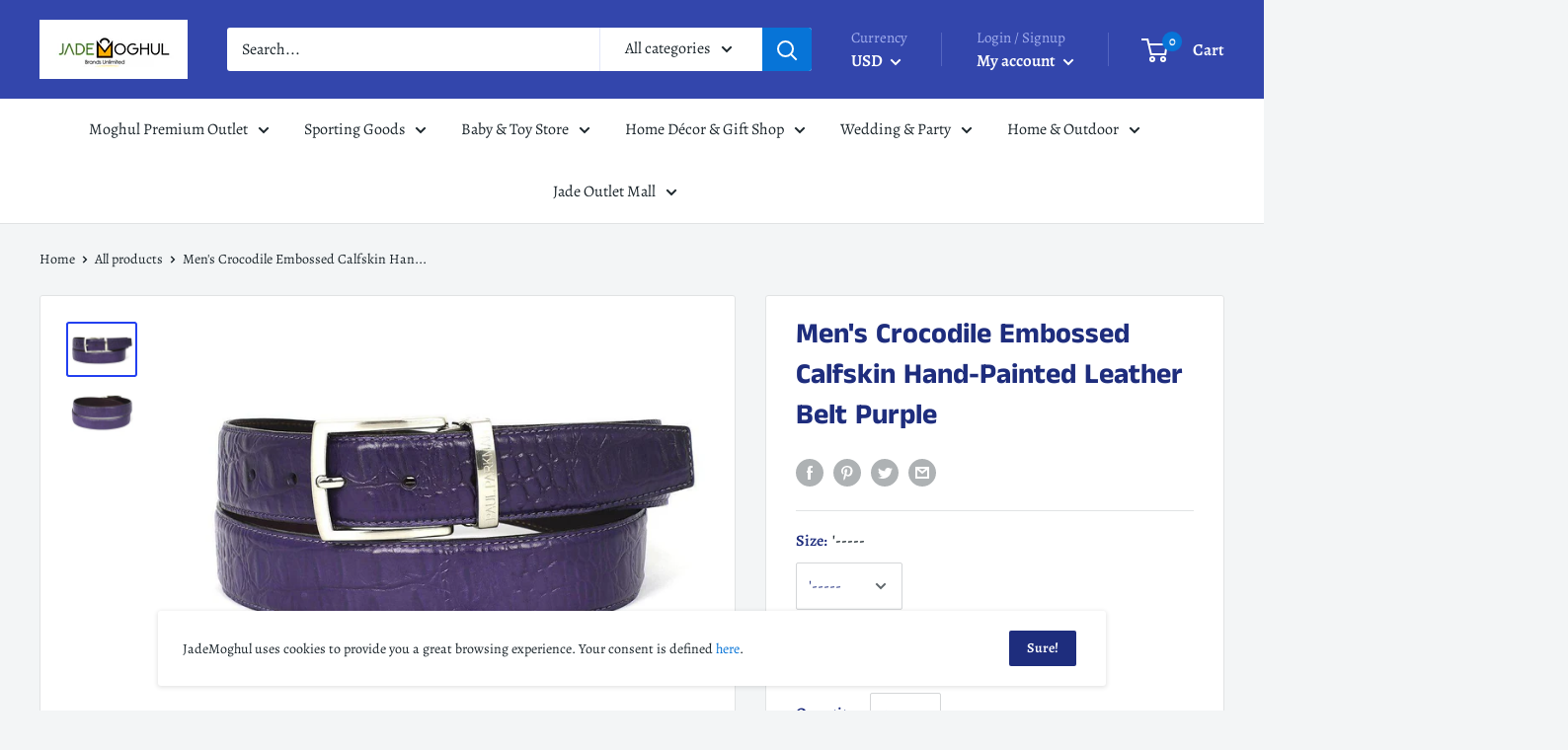

--- FILE ---
content_type: text/javascript
request_url: https://jademoghul.com/cdn/shop/t/13/assets/theme.min.js?v=140526334618894695121607487109
body_size: 22999
content:
function _classCallCheck(e,t){if(!(e instanceof t))throw new TypeError("Cannot call a class as a function")}var _createClass=function(){function e(e,t){for(var n=0;n<t.length;n++){var i=t[n];i.enumerable=i.enumerable||!1,i.configurable=!0,"value"in i&&(i.writable=!0),Object.defineProperty(e,i.key,i)}}return function(t,n,i){return n&&e(t.prototype,n),i&&e(t,i),t}}();!function(e){function t(i){if(n[i])return n[i].exports;var o=n[i]={i:i,l:!1,exports:{}};return e[i].call(o.exports,o,o.exports,t),o.l=!0,o.exports}var n={};return t.m=e,t.c=n,t.d=function(e,n,i){t.o(e,n)||Object.defineProperty(e,n,{configurable:!1,enumerable:!0,get:i})},t.n=function(e){var n=e&&e.__esModule?function(){return e["default"]}:function(){return e};return t.d(n,"a",n),n},t.o=function(e,t){return Object.prototype.hasOwnProperty.call(e,t)},t.p="",t(t.s=53)}([function(e,t,n){"use strict";Object.defineProperty(t,"__esModule",{value:!0});var i=function(){function e(){_classCallCheck(this,e)}return _createClass(e,null,[{key:"matchesBreakpoint",value:function(e){switch(e){case"phone":return window.matchMedia("screen and (max-width: 640px)").matches;case"tablet":return window.matchMedia("screen and (min-width: 641px) and (max-width: 1023px)").matches;case"tablet-and-up":return window.matchMedia("screen and (min-width: 641px)").matches;case"pocket":return window.matchMedia("screen and (max-width: 1023px)").matches;case"lap":return window.matchMedia("screen and (min-width: 1024px) and (max-width: 1279px)").matches;case"lap-and-up":return window.matchMedia("screen and (min-width: 1024px)").matches;case"desk":return window.matchMedia("screen and (min-width: 1280px)").matches;case"widescreen":return window.matchMedia("screen and (min-width: 1440px)").matches;case"supports-hover":return window.matchMedia("(-moz-touch-enabled: 0), (hover: hover)").matches}}},{key:"getCurrentBreakpoint",value:function(){return window.matchMedia("screen and (max-width: 640px)").matches?"phone":window.matchMedia("screen and (min-width: 641px) and (max-width: 1023px)").matches?"tablet":window.matchMedia("screen and (min-width: 1024px) and (max-width: 1279px)").matches?"lap":window.matchMedia("screen and (min-width: 1280px)").matches?"desk":void 0}}]),e}();t["default"]=i},function(e,t,n){"use strict";Object.defineProperty(t,"__esModule",{value:!0});var i=function(){function e(){_classCallCheck(this,e)}return _createClass(e,null,[{key:"formatMoney",value:function(e,t){function n(e,t){return null==e||e!==e?t:e}function i(e,t,i,o){if(t=n(t,2),i=n(i,","),o=n(o,"."),isNaN(e)||null==e)return 0;e=(e/100).toFixed(t);var a=e.split("."),r=a[0].replace(/(\d)(?=(\d\d\d)+(?!\d))/g,"$1"+i),s=a[1]?o+a[1]:"";return r+s}"string"==typeof e&&(e=e.replace(".",""));var o=/\{\{\s*(\w+)\s*\}\}/,a=t||"${{amount}}",r="";switch(a.match(o)[1]){case"amount":r=i(e,2);break;case"amount_no_decimals":r=i(e,0);break;case"amount_with_space_separator":r=i(e,2," ",".");break;case"amount_no_decimals_with_comma_separator":r=i(e,0,",",".");break;case"amount_no_decimals_with_space_separator":r=i(e,0," ");break;case"amount_with_comma_separator":r=i(e,2,".",",")}return a.indexOf("with_comma_separator")!==-1?a.replace(o,r).replace(",00",""):a.replace(o,r).replace(".00","")}},{key:"convertAll",value:function(e){var t=this,n={USD:{money_format:"${{amount}}",money_with_currency_format:"${{amount}} USD"},EUR:{money_format:"&euro;{{amount}}",money_with_currency_format:"&euro;{{amount}} EUR"},GBP:{money_format:"&pound;{{amount}}",money_with_currency_format:"&pound;{{amount}} GBP"},CAD:{money_format:"${{amount}}",money_with_currency_format:"${{amount}} CAD"},ALL:{money_format:"Lek {{amount}}",money_with_currency_format:"Lek {{amount}} ALL"},DZD:{money_format:"DA {{amount}}",money_with_currency_format:"DA {{amount}} DZD"},AOA:{money_format:"Kz{{amount}}",money_with_currency_format:"Kz{{amount}} AOA"},ARS:{money_format:"${{amount_with_comma_separator}}",money_with_currency_format:"${{amount_with_comma_separator}} ARS"},AMD:{money_format:"{{amount}} AMD",money_with_currency_format:"{{amount}} AMD"},AWG:{money_format:"Afl{{amount}}",money_with_currency_format:"Afl{{amount}} AWG"},AUD:{money_format:"${{amount}}",money_with_currency_format:"${{amount}} AUD"},BBD:{money_format:"${{amount}}",money_with_currency_format:"${{amount}} Bds"},AZN:{money_format:"m.{{amount}}",money_with_currency_format:"m.{{amount}} AZN"},BDT:{money_format:"Tk {{amount}}",money_with_currency_format:"Tk {{amount}} BDT"},BSD:{money_format:"BS${{amount}}",money_with_currency_format:"BS${{amount}} BSD"},BHD:{money_format:"{{amount}} BD",money_with_currency_format:"{{amount}} BHD"},BYR:{money_format:"Br {{amount}}",money_with_currency_format:"Br {{amount}} BYR"},BZD:{money_format:"BZ${{amount}}",money_with_currency_format:"BZ${{amount}} BZD"},BTN:{money_format:"Nu {{amount}}",money_with_currency_format:"Nu {{amount}} BTN"},BAM:{money_format:"KM {{amount_with_comma_separator}}",money_with_currency_format:"KM {{amount_with_comma_separator}} BAM"},BRL:{money_format:"R$ {{amount_with_comma_separator}}",money_with_currency_format:"R$ {{amount_with_comma_separator}} BRL"},BOB:{money_format:"Bs{{amount_with_comma_separator}}",money_with_currency_format:"Bs{{amount_with_comma_separator}} BOB"},BWP:{money_format:"P{{amount}}",money_with_currency_format:"P{{amount}} BWP"},BND:{money_format:"${{amount}}",money_with_currency_format:"${{amount}} BND"},BGN:{money_format:"{{amount}} Ð»Ð²",money_with_currency_format:"{{amount}} Ð»Ð² BGN"},MMK:{money_format:"K{{amount}}",money_with_currency_format:"K{{amount}} MMK"},KHR:{money_format:"KHR{{amount}}",money_with_currency_format:"KHR{{amount}}"},KYD:{money_format:"${{amount}}",money_with_currency_format:"${{amount}} KYD"},XAF:{money_format:"FCFA{{amount}}",money_with_currency_format:"FCFA{{amount}} XAF"},CLP:{money_format:"${{amount_no_decimals}}",money_with_currency_format:"${{amount_no_decimals}} CLP"},CNY:{money_format:"&#165;{{amount}}",money_with_currency_format:"&#165;{{amount}} CNY"},COP:{money_format:"${{amount_with_comma_separator}}",money_with_currency_format:"${{amount_with_comma_separator}} COP"},CRC:{money_format:"&#8353; {{amount_with_comma_separator}}",money_with_currency_format:"&#8353; {{amount_with_comma_separator}} CRC"},HRK:{money_format:"{{amount_with_comma_separator}} kn",money_with_currency_format:"{{amount_with_comma_separator}} kn HRK"},CZK:{money_format:"{{amount_with_comma_separator}} K&#269;",money_with_currency_format:"{{amount_with_comma_separator}} K&#269;"},DKK:{money_format:"{{amount_with_comma_separator}}",money_with_currency_format:"kr.{{amount_with_comma_separator}}"},DOP:{money_format:"RD$ {{amount}}",money_with_currency_format:"RD$ {{amount}}"},XCD:{money_format:"${{amount}}",money_with_currency_format:"EC${{amount}}"},EGP:{money_format:"LE {{amount}}",money_with_currency_format:"LE {{amount}} EGP"},ETB:{money_format:"Br{{amount}}",money_with_currency_format:"Br{{amount}} ETB"},XPF:{money_format:"{{amount_no_decimals_with_comma_separator}} XPF",money_with_currency_format:"{{amount_no_decimals_with_comma_separator}} XPF"},FJD:{money_format:"${{amount}}",money_with_currency_format:"FJ${{amount}}"},GMD:{money_format:"D {{amount}}",money_with_currency_format:"D {{amount}} GMD"},GHS:{money_format:"GH&#8373;{{amount}}",money_with_currency_format:"GH&#8373;{{amount}}"},GTQ:{money_format:"Q{{amount}}",money_with_currency_format:"{{amount}} GTQ"},GYD:{money_format:"G${{amount}}",money_with_currency_format:"${{amount}} GYD"},GEL:{money_format:"{{amount}} GEL",money_with_currency_format:"{{amount}} GEL"},HNL:{money_format:"L {{amount}}",money_with_currency_format:"L {{amount}} HNL"},HKD:{money_format:"${{amount}}",money_with_currency_format:"HK${{amount}}"},HUF:{money_format:"{{amount_no_decimals_with_comma_separator}}",money_with_currency_format:"{{amount_no_decimals_with_comma_separator}} Ft"},ISK:{money_format:"{{amount_no_decimals}} kr",money_with_currency_format:"{{amount_no_decimals}} kr ISK"},INR:{money_format:"Rs. {{amount}}",money_with_currency_format:"Rs. {{amount}}"},IDR:{money_format:"{{amount_with_comma_separator}}",money_with_currency_format:"Rp {{amount_with_comma_separator}}"},ILS:{money_format:"{{amount}} NIS",money_with_currency_format:"{{amount}} NIS"},JMD:{money_format:"${{amount}}",money_with_currency_format:"${{amount}} JMD"},JPY:{money_format:"&#165;{{amount_no_decimals}}",money_with_currency_format:"&#165;{{amount_no_decimals}} JPY"},JEP:{money_format:"&pound;{{amount}}",money_with_currency_format:"&pound;{{amount}} JEP"},JOD:{money_format:"{{amount}} JD",money_with_currency_format:"{{amount}} JOD"},KZT:{money_format:"{{amount}} KZT",money_with_currency_format:"{{amount}} KZT"},KES:{money_format:"KSh{{amount}}",money_with_currency_format:"KSh{{amount}}"},KWD:{money_format:"{{amount}} KD",money_with_currency_format:"{{amount}} KWD"},KGS:{money_format:"Ð»Ð²{{amount}}",money_with_currency_format:"Ð»Ð²{{amount}}"},LVL:{money_format:"Ls {{amount}}",money_with_currency_format:"Ls {{amount}} LVL"},LBP:{money_format:"L&pound;{{amount}}",money_with_currency_format:"L&pound;{{amount}} LBP"},LTL:{money_format:"{{amount}} Lt",money_with_currency_format:"{{amount}} Lt"},MGA:{money_format:"Ar {{amount}}",money_with_currency_format:"Ar {{amount}} MGA"},MKD:{money_format:"Ð´ÐµÐ½ {{amount}}",money_with_currency_format:"Ð´ÐµÐ½ {{amount}} MKD"},MOP:{money_format:"MOP${{amount}}",money_with_currency_format:"MOP${{amount}}"},MVR:{money_format:"Rf{{amount}}",money_with_currency_format:"Rf{{amount}} MRf"},MXN:{money_format:"$ {{amount}}",money_with_currency_format:"$ {{amount}} MXN"},MYR:{money_format:"RM{{amount}} MYR",money_with_currency_format:"RM{{amount}} MYR"},MUR:{money_format:"Rs {{amount}}",money_with_currency_format:"Rs {{amount}} MUR"},MDL:{money_format:"{{amount}} MDL",money_with_currency_format:"{{amount}} MDL"},MAD:{money_format:"{{amount}} dh",money_with_currency_format:"Dh {{amount}} MAD"},MNT:{money_format:"{{amount_no_decimals}} &#8366",money_with_currency_format:"{{amount_no_decimals}} MNT"},MZN:{money_format:"{{amount}} Mt",money_with_currency_format:"Mt {{amount}} MZN"},NAD:{money_format:"N${{amount}}",money_with_currency_format:"N${{amount}} NAD"},NPR:{money_format:"Rs{{amount}}",money_with_currency_format:"Rs{{amount}} NPR"},ANG:{money_format:"&fnof;{{amount}}",money_with_currency_format:"{{amount}} NA&fnof;"},NZD:{money_format:"${{amount}}",money_with_currency_format:"${{amount}} NZD"},NIO:{money_format:"C${{amount}}",money_with_currency_format:"C${{amount}} NIO"},NGN:{money_format:"&#8358;{{amount}}",money_with_currency_format:"&#8358;{{amount}} NGN"},NOK:{money_format:"kr {{amount_with_comma_separator}}",money_with_currency_format:"kr {{amount_with_comma_separator}} NOK"},OMR:{money_format:"{{amount_with_comma_separator}} OMR",money_with_currency_format:"{{amount_with_comma_separator}} OMR"},PKR:{money_format:"Rs.{{amount}}",money_with_currency_format:"Rs.{{amount}} PKR"},PGK:{money_format:"K {{amount}}",money_with_currency_format:"K {{amount}} PGK"},PYG:{money_format:"Gs. {{amount_no_decimals_with_comma_separator}}",money_with_currency_format:"Gs. {{amount_no_decimals_with_comma_separator}} PYG"},PEN:{money_format:"S/. {{amount}}",money_with_currency_format:"S/. {{amount}} PEN"},PHP:{money_format:"&#8369;{{amount}}",money_with_currency_format:"&#8369;{{amount}} PHP"},PLN:{money_format:"{{amount_with_comma_separator}} zl",money_with_currency_format:"{{amount_with_comma_separator}} zl PLN"},QAR:{money_format:"QAR {{amount_with_comma_separator}}",money_with_currency_format:"QAR {{amount_with_comma_separator}}"},RON:{money_format:"{{amount_with_comma_separator}} lei",money_with_currency_format:"{{amount_with_comma_separator}} lei RON"},RUB:{money_format:"&#1088;&#1091;&#1073;{{amount_with_comma_separator}}",money_with_currency_format:"&#1088;&#1091;&#1073;{{amount_with_comma_separator}} RUB"},RWF:{money_format:"{{amount_no_decimals}} RF",money_with_currency_format:"{{amount_no_decimals}} RWF"},WST:{money_format:"WS$ {{amount}}",money_with_currency_format:"WS$ {{amount}} WST"},SAR:{money_format:"{{amount}} SR",money_with_currency_format:"{{amount}} SAR"},STD:{money_format:"Db {{amount}}",money_with_currency_format:"Db {{amount}} STD"},RSD:{money_format:"{{amount}} RSD",money_with_currency_format:"{{amount}} RSD"},SCR:{money_format:"Rs {{amount}}",money_with_currency_format:"Rs {{amount}} SCR"},SGD:{money_format:"${{amount}}",money_with_currency_format:"${{amount}} SGD"},SYP:{money_format:"S&pound;{{amount}}",money_with_currency_format:"S&pound;{{amount}} SYP"},ZAR:{money_format:"R {{amount}}",money_with_currency_format:"R {{amount}} ZAR"},KRW:{money_format:"&#8361;{{amount_no_decimals}}",money_with_currency_format:"&#8361;{{amount_no_decimals}} KRW"},LKR:{money_format:"Rs {{amount}}",money_with_currency_format:"Rs {{amount}} LKR"},SEK:{money_format:"{{amount_no_decimals}} kr",money_with_currency_format:"{{amount_no_decimals}} kr SEK"},CHF:{money_format:"{{amount}} CHF",money_with_currency_format:"{{amount}} CHF"},TWD:{money_format:"${{amount}}",money_with_currency_format:"${{amount}} TWD"},THB:{money_format:"{{amount}} &#xe3f;",money_with_currency_format:"{{amount}} &#xe3f; THB"},TZS:{money_format:"{{amount}} TZS",money_with_currency_format:"{{amount}} TZS"},TTD:{money_format:"${{amount}}",money_with_currency_format:"${{amount}} TTD"},TND:{money_format:"{{amount}}",money_with_currency_format:"{{amount}} DT"},TRY:{money_format:"{{amount}}TL",money_with_currency_format:"{{amount}}TL"},UGX:{money_format:"Ush {{amount_no_decimals}}",money_with_currency_format:"Ush {{amount_no_decimals}} UGX"},UAH:{money_format:"₴{{amount}}",money_with_currency_format:"{{amount}} UAH"},AED:{money_format:"Dhs. {{amount}}",money_with_currency_format:"Dhs. {{amount}} AED"},UYU:{money_format:"${{amount_with_comma_separator}}",money_with_currency_format:"${{amount_with_comma_separator}} UYU"},VUV:{money_format:"{{amount}} VT",money_with_currency_format:"{{amount}} VT"},VEF:{money_format:"Bs. {{amount_with_comma_separator}}",money_with_currency_format:"Bs. {{amount_with_comma_separator}} VEF"},VND:{money_format:"{{amount_no_decimals_with_comma_separator}}&#8363;",money_with_currency_format:"{{amount_no_decimals_with_comma_separator}} VND"},XBT:{money_format:"{{amount_no_decimals}} BTC",money_with_currency_format:"{{amount_no_decimals}} BTC"},XOF:{money_format:"CFA{{amount}}",money_with_currency_format:"CFA{{amount}} XOF"},ZMW:{money_format:"K{{amount_no_decimals_with_comma_separator}}",money_with_currency_format:"ZMW{{amount_no_decimals_with_comma_separator}}"}},i=window.theme.shopCurrency,o=document.querySelector(".currency-selector").value;(e||document).querySelectorAll("[data-money-convertible]").forEach(function(e){if(e.hasAttribute("data-currency-"+i)||e.setAttribute("data-currency-"+i,e.innerHTML),e.getAttribute("data-currency")!==o){var a=e.getAttribute("data-currency-"+i);if(e.hasAttribute("data-currency-"+o))e.innerHTML=e.getAttribute("data-currency-"+o);else{var r=n[o][window.theme.currencyConversionMoneyFormat]||"{{amount}}";window.theme.moneyFormat.indexOf("with_comma_separator")!==-1&&(a=a.replace(/[,.]/g,function(e){return","===e?".":","}));var s=window.Currency.convert(100*parseFloat(a.replace(/^[^0-9]+|[^0-9.]/g,"",""),10),i,o);window.theme.currencyConversionRoundAmounts&&(s=100*Math.round(s/100));var l=t.formatMoney(s,r);e.innerHTML=l,e.setAttribute("data-currency-"+o,l)}e.setAttribute("data-currency",o)}}),localStorage.setItem("currency",o)}}]),e}();t["default"]=i},function(e,t,n){"use strict";Object.defineProperty(t,"__esModule",{value:!0});var i=function(){function e(){_classCallCheck(this,e)}return _createClass(e,null,[{key:"serialize",value:function(t){function n(e,t){var i=e.lastIndexOf("[");if(i===-1){var o={};return o[e]=t,o}var a=e.substr(0,i),r={};return r[e.substring(i+1,e.length-1)]=t,n(a,r)}for(var i={},o=0,a=t.elements.length;o<a;o++){var r=t.elements[o];if(""!==r.name&&!r.disabled&&r.name&&!r.disabled&&(r.checked||/select|textarea/i.test(r.nodeName)||/hidden|text|search|tel|url|email|password|datetime|date|month|week|time|datetime-local|number|range|color/i.test(r.type))){var s=n(r.name,r.value);i=e.extend(i,s)}}return i}},{key:"extend",value:function(){for(var t={},n=0,i=function(n){for(var i in n)n.hasOwnProperty(i)&&("[object Object]"===Object.prototype.toString.call(n[i])?t[i]=e.extend(t[i],n[i]):t[i]=n[i])};n<arguments.length;n++)i(arguments[n]);return t}}]),e}();t["default"]=i},function(e,t,n){"use strict";Object.defineProperty(t,"__esModule",{value:!0});var i=function(){function e(){_classCallCheck(this,e)}return _createClass(e,null,[{key:"getSiblings",value:function(e,t){for(var n=arguments.length>2&&void 0!==arguments[2]&&arguments[2],i=[],o=e;o=o.previousElementSibling;)t&&!o.matches(t)||i.push(o);for(n&&i.push(e),o=e;o=o.nextElementSibling;)t&&!o.matches(t)||i.push(o);return i}}]),e}();t["default"]=i},function(e,t,n){"use strict";Object.defineProperty(t,"__esModule",{value:!0});var i=n(10),o=n(17),a=n(19),r=n(18),s=n(0),l=function(){function e(t){var n=this;if(_classCallCheck(this,e),this.element=t,this.delegateElement=new domDelegate.Delegate(this.element),this.options=JSON.parse(this.element.getAttribute("data-section-settings")),this._createCarousel(),this._initShopifyReviews(),this.options.isQuickView&&this.options.showPaymentButton&&window.Shopify.PaymentButton&&Shopify.PaymentButton.init(),this.productVariants=new r["default"](this.element,this.options),this.options.showShippingEstimator&&(this.shippingEstimator=new i["default"](this.element.querySelector(".shipping-estimator"),{singleProduct:!0})),this.options.showQuantitySelector){var l=this.element.querySelector('select[name="quantity"]');l&&(this.quantityPicker=new a["default"](l))}if(this.options.enableImageZoom){this.driftObjects=[];var c=this.element.querySelector(".product__zoom-wrapper");s["default"].matchesBreakpoint("supports-hover")&&this.element.querySelectorAll(".product-gallery__image").forEach(function(e){n.driftObjects.push(new Drift(e,{containInline:"outside"===n.options.zoomEffect,inlinePane:window.innerWidth<1024||"outside"!==n.options.zoomEffect,hoverBoundingBox:"outside"===n.options.zoomEffect,handleTouch:!1,inlineOffsetY:window.innerWidth<1024?-85:0,paneContainer:c}))})}var u=this.element.querySelector(".product-block-list__item--info .card");u&&(this.element.querySelector(".product-block-list__wrapper").style.minHeight=u.clientHeight+"px",this.options.infoOverflowScroll&&(this.infoOverflowScroller=new o["default"](u,{offsetTop:document.documentElement.style.getPropertyValue("--header-is-sticky")*parseInt(document.documentElement.style.getPropertyValue("--header-height")+30),offsetBottom:30}))),this._attachListeners()}return _createClass(e,[{key:"onUnload",value:function(){this.productVariants.destroy(),this.flickityInstance&&this.flickityInstance.destroy(),this.options.showShippingEstimator&&this.shippingEstimator.destroy(),this.options.infoOverflowScroll&&this.infoOverflowScroller.destroy(),this.options.enableImageZoom&&(this.driftObjects.forEach(function(e){e.destroy()}),document.querySelectorAll(".drift-bounding-box, .drift-zoom-pane").forEach(function(e){e.remove()})),this.delegateElement.off(),this.element.removeEventListener("variant:changed",this._onVariantChangedListener)}},{key:"_attachListeners",value:function(){this._onVariantChangedListener=this._onVariantChanged.bind(this),this.element.addEventListener("variant:changed",this._onVariantChangedListener)}},{key:"_initShopifyReviews",value:function(){var e=this;Shopify.designMode&&window.SPR&&(window.SPR.initDomEls(),window.SPR.loadBadges(),window.SPR.loadProducts()),window.SPRCallbacks={},window.SPRCallbacks.onFormSuccess=function(){e.element.querySelector("#shopify-product-reviews .spr-form").classList.add("spr-form-submitted")},this.options.isQuickView&&window.SPR&&(window.SPR.initDomEls(),window.SPR.loadBadges(),this.options.showPaymentButton&&window.Shopify.PaymentButton&&Shopify.PaymentButton.init())}},{key:"_createCarousel",value:function(){var e=this;if(this.productGalleryElement=this.element.querySelector(".product-gallery__carousel"),this.productGalleryCellsElements=this.productGalleryElement?this.productGalleryElement.querySelectorAll(".product-gallery__carousel-item"):[],this.productGalleryElement&&parseInt(this.productGalleryElement.getAttribute("data-image-count"))>1){var t=[].slice.call(this.productGalleryCellsElements).filter(function(e){return!e.classList.contains("is-filtered")}),n=0;t.forEach(function(t,i){t.getAttribute("data-image-id")===e.productGalleryElement.getAttribute("data-initial-image-id")&&(n=i)}),this.flickityInstance=new Flickity(this.productGalleryElement,{prevNextButtons:!1,pageDots:!1,adaptiveHeight:!0,fade:"fade"===this.options.galleryTransitionEffect,cellSelector:".product-gallery__carousel-item:not(.is-filtered)",initialIndex:n})}this.productThumbnailsListElement=this.element.querySelector(".product-gallery__thumbnail-list"),this.productThumbnailsListElement&&this.flickityInstance&&(this.productThumbnailsCellsElements=this.productThumbnailsListElement.querySelectorAll(".product-gallery__thumbnail"),this.delegateElement.on("click",".product-gallery__thumbnail",this._onThumbnailClicked.bind(this)),this.flickityInstance.on("select",this._onGallerySlideChanged.bind(this)),this._onGallerySlideChanged(!1))}},{key:"_onGallerySlideChanged",value:function(){var e=this,t=!(arguments.length>0&&void 0!==arguments[0])||arguments[0],n=null,i=null;if(this.productThumbnailsCellsElements.forEach(function(t){t.classList.contains("is-nav-selected")&&(n=t),t.getAttribute("data-image-id")===e.flickityInstance.selectedElement.getAttribute("data-image-id")&&(i=t)}),n.classList.remove("is-nav-selected"),i.classList.add("is-nav-selected"),s["default"].matchesBreakpoint("pocket")){var o=i.offsetLeft-(this.productThumbnailsListElement.parentNode.clientWidth-i.clientWidth)/2;this.productThumbnailsListElement.parentNode.scrollTo({left:o,behavior:t?"smooth":"auto"})}else{var a=i.offsetTop-(this.productThumbnailsListElement.clientHeight-i.clientHeight)/2;this.productThumbnailsListElement.scrollTo({top:a,behavior:t?"smooth":"auto"})}}},{key:"_onThumbnailClicked",value:function(e,t){t.hasAttribute("data-media-position")?this.flickityInstance.selectCell('[data-media-position="'+t.getAttribute("data-media-position")+'"]'):this.flickityInstance.selectCell('[data-image-id="'+t.getAttribute("data-image-id")+'"]')}},{key:"_onVariantChanged",value:function(e){var t=this,n=e.detail.variant,i=!1;fastdom.mutate(function(){t.productGalleryCellsElements.forEach(function(e,o){if(e.hasAttribute("data-group-name")){var a=e.getAttribute("data-group-name");t.options.productOptions.forEach(function(i,r){i.toLowerCase()===a&&(n["option"+(r+1)].toLowerCase()===e.getAttribute("data-group-value")||n.featured_image&&n.featured_image.id===parseInt(e.getAttribute("data-image-id"))?(e.classList.remove("is-filtered"),t.productThumbnailsCellsElements[o].classList.remove("is-filtered")):(e.classList.add("is-filtered"),t.productThumbnailsCellsElements[o].classList.add("is-filtered")))}),i=!0}}),i&&(t.flickityInstance.deactivate(),t.flickityInstance.activate()),n&&n.featured_image&&t.flickityInstance.selectCell('[data-image-id="'+n.featured_image.id+'"]')})}}]),e}();t["default"]=l},function(e,t,n){"use strict";Object.defineProperty(t,"__esModule",{value:!0});var i={},o=function(){function e(){_classCallCheck(this,e)}return _createClass(e,null,[{key:"slideUp",value:function(e,t){var n=arguments.length>2&&void 0!==arguments[2]?arguments[2]:"height";e.style[n]=e.scrollHeight+"px",e.offsetHeight,e.style[n]=0,i[e.id]&&(e.removeEventListener("transitionend",i[e.id]),delete i[e.id]);var o=function a(n){"height"===n.propertyName&&(e.removeEventListener("transitionend",a),(t||function(){})())};e.addEventListener("transitionend",o)}},{key:"slideDown",value:function(e,t){var n=arguments.length>2&&void 0!==arguments[2]?arguments[2]:"height";e.style[n]=e.scrollHeight+"px";var o=function a(o){if(o.propertyName===n){var r="auto";"max-height"===n&&(r="none"),e.style[n]=r,e.removeEventListener("transitionend",a),delete i[e.id],(t||function(){})()}};e.addEventListener("transitionend",o),i[e.id]=o}}]),e}();t["default"]=o},function(e,t,n){"use strict";Object.defineProperty(t,"__esModule",{value:!0});var i=function(){function e(t){_classCallCheck(this,e),this.element=t,this.delegateElement=new domDelegate.Delegate(this.element),this._attachListeners(),this.recalculateSwatches()}return _createClass(e,[{key:"destroy",value:function(){this.delegateElement.off(),window.removeEventListener("resize",this._recalculateSwatchesListener)}},{key:"recalculateSwatches",value:function(){var e=this;fastdom.measure(function(){e.element.querySelectorAll(".product-item__swatch-list").forEach(function(e){var t=e.clientWidth,n=parseInt(Math.min(t,200)),i=Math.floor(n/30);fastdom.mutate(function(){var t=e.querySelectorAll(".color-swatch");t.forEach(function(e,n){e.classList.remove("color-swatch--view-more"),i===n+1&&i!==t.length&&e.classList.add("color-swatch--view-more")})})})})}},{key:"_attachListeners",value:function(){this._recalculateSwatchesListener=this.recalculateSwatches.bind(this),this.delegateElement.on("change",".product-item__swatch-list .color-swatch__radio",this._colorChanged.bind(this)),window.addEventListener("resize",this._recalculateSwatchesListener)}},{key:"_colorChanged",value:function(e,t){var n=t.closest(".product-item"),i=t.getAttribute("data-variant-url");n.querySelector(".product-item__image-wrapper").setAttribute("href",i),n.querySelector(".product-item__title").setAttribute("href",i);var o=n.querySelector(".product-item__primary-image");if(t.hasAttribute("data-image-url")&&t.getAttribute("data-image-id")!==o.getAttribute("data-image-id")){var a=document.createElement("img");a.className="product-item__primary-image lazyload image--fade-in",a.setAttribute("data-image-id",t.getAttribute("data-image-id")),a.setAttribute("data-src",t.getAttribute("data-image-url")),a.setAttribute("data-widths",t.getAttribute("data-image-widths")),a.setAttribute("data-sizes","auto"),o.parentNode.style.paddingBottom=100/a.getAttribute("data-image-aspect-ratio")+"%",o.parentNode.replaceChild(a,o)}}}]),e}();t["default"]=i},function(e,t,n){"use strict";Object.defineProperty(t,"__esModule",{value:!0});var i=n(0),o=function(){function e(t){var n=arguments.length>1&&void 0!==arguments[1]?arguments[1]:{};_classCallCheck(this,e),this.id=t,this.delegateRoot=new domDelegate.Delegate(document.documentElement),this.isOpen=!1,this.togglerElement=document.querySelector('[data-action="open-value-picker"][aria-controls="'+this.id+'"]'),this.onSelect=n.onValueSelect||function(){},this._attachListeners()}return _createClass(e,[{key:"destroy",value:function(){this.delegateRoot.off()}},{key:"_attachListeners",value:function(){this.delegateRoot.on("click",'[data-action="open-value-picker"][aria-controls="'+this.id+'"]',this._toggle.bind(this)),this.delegateRoot.on("click",'[data-action="close-value-picker"][aria-controls="'+this.id+'"]',this._toggle.bind(this)),this.delegateRoot.on("click","#"+this.id+' [data-action="select-value"]',this._selectValue.bind(this)),this.delegateRoot.on("click",this._detectOutsideClick.bind(this),!0)}},{key:"_toggle",value:function(e){this.isOpen?this._close(e):this._open(e)}},{key:"_open",value:function(e){if(document.querySelector('[data-action="open-value-picker"][aria-controls="'+this.id+'"]').setAttribute("aria-expanded","true"),document.getElementById(this.id).setAttribute("aria-hidden","false"),i["default"].matchesBreakpoint("phone")){var t=document.getElementById("shopify-section-header");t.style.zIndex="3"}this.isOpen=!0}},{key:"_close",value:function(e){document.querySelector('[data-action="open-value-picker"][aria-controls="'+this.id+'"]').setAttribute("aria-expanded","false"),document.getElementById(this.id).setAttribute("aria-hidden","true");var t=document.getElementById("shopify-section-header");t.style.zIndex="",this.isOpen=!1}},{key:"_selectValue",value:function(e,t){this.onSelect(t.getAttribute("data-value")),this._close()}},{key:"_detectOutsideClick",value:function(e){this.isOpen&&this.togglerElement!==e.target&&!this.togglerElement.contains(e.target)&&!e.target.closest(".value-picker__inner")&&this.isOpen&&this._close(e)}}]),e}();t["default"]=o},function(e,t,n){"use strict";Object.defineProperty(t,"__esModule",{value:!0});var i=function(){function e(){_classCallCheck(this,e)}return _createClass(e,null,[{key:"trapFocus",value:function(e,t){this.listeners=this.listeners||{};var n=e.querySelector("[autofocus]")||e;e.setAttribute("tabindex","-1"),n.focus(),this.listeners[t]=function(t){e===t.target||e.contains(t.target)||n.focus()},document.addEventListener("focusin",this.listeners[t])}},{key:"removeTrapFocus",value:function(e,t){e&&e.removeAttribute("tabindex"),document.removeEventListener("focusin",this.listeners[t])}},{key:"clearTrapFocus",value:function(){for(var e in this.listeners)this.listeners.hasOwnProperty(e)&&document.removeEventListener("focusin",this.listeners[e]);this.listeners={}}}]),e}();t["default"]=i},function(e,t,n){"use strict";Object.defineProperty(t,"__esModule",{value:!0});var i=function(){function e(t,n){_classCallCheck(this,e),this.countrySelect=t,this.provinceSelect=n,this.countrySelect&&this.provinceSelect&&(this._attachListeners(),this._initSelectors())}return _createClass(e,[{key:"destroy",value:function(){this.countrySelect&&this.countrySelect.removeEventListener("change",this._onCountryChangedListener)}},{key:"_initSelectors",value:function(){var e=this.countrySelect.getAttribute("data-default");if(e){for(var t=0;t!==this.countrySelect.options.length;++t)if(this.countrySelect.options[t].text===e){this.countrySelect.selectedIndex=t;break}}else this.countrySelect.selectedIndex=0;var n=new Event("change",{bubbles:!0});this.countrySelect.dispatchEvent(n);var i=this.provinceSelect.getAttribute("data-default");i&&(this.provinceSelect.value=i)}},{key:"_attachListeners",value:function(){this._onCountryChangedListener=this._onCountryChanged.bind(this),this.countrySelect.addEventListener("change",this._onCountryChangedListener)}},{key:"_onCountryChanged",value:function(){var e=this,t=this.countrySelect.options[this.countrySelect.selectedIndex];if(t){var n=JSON.parse(t.getAttribute("data-provinces")||"[]");if(this.provinceSelect.innerHTML="",0===n.length)return void(this.provinceSelect.closest(".form__input-wrapper").style.display="none");n.forEach(function(t){e.provinceSelect.options.add(new Option(t[1],t[0]))}),this.provinceSelect.closest(".form__input-wrapper").style.display="block"}}}]),e}();t["default"]=i},function(e,t,n){"use strict";Object.defineProperty(t,"__esModule",{value:!0});var i=n(9),o=n(1),a=n(2),r=function(){function e(t,n){_classCallCheck(this,e),this.element=t,this.delegateElement=new domDelegate.Delegate(this.element),this.options=n,this.countrySelector=new i["default"](this.element.querySelector('[name="country"]'),this.element.querySelector('[name="province"]')),this._attachListeners()}return _createClass(e,[{key:"destroy",value:function(){this.delegateElement.off("click"),this.countrySelector.destroy()}},{key:"_attachListeners",value:function(){this.delegateElement.on("click",'[data-action="estimate-shipping"]',this._fetchRates.bind(this))}},{key:"_fetchRates",value:function(){document.dispatchEvent(new CustomEvent("theme:loading:start")),this.options.singleProduct?this._fetchRatesForProduct():this._fetchRatesForCart()}},{key:"_fetchRatesForCart",value:function(){var e=this,t=this.element.querySelector('[name="country"]').value,n=this.element.querySelector('[name="province"]').value,i=this.element.querySelector('[name="zip"]').value;fetch(window.theme.localeRootUrl+"/cart/shipping_rates.json?shipping_address[zip]="+i+"&shipping_address[country]="+t+"&shipping_address[province]="+n,{credentials:"same-origin",method:"GET"}).then(function(t){document.dispatchEvent(new CustomEvent("theme:loading:end")),
t.json().then(function(n){e._formatResults(t.ok,n)})})}},{key:"_fetchRatesForProduct",value:function(){var e=this,t=this._getCookie("cart"),n="temp-cart-cookie___"+Date.now()+parseInt(1e3*Math.random()),i="fake-cart-cookie___"+Date.now()+parseInt(1e3*Math.random());if(t||(this._updateCartCookie(n),t=this._getCookie("cart")),!(t.length<32)){this._updateCartCookie(i);var o=document.querySelector('form[action*="/cart/add"]');fetch(window.theme.localeRootUrl+"/cart/add.js",{body:JSON.stringify(a["default"].serialize(o)),credentials:"same-origin",headers:{"Content-Type":"application/json","X-Requested-With":"XMLHttpRequest"},method:"POST"}).then(function(n){n.json().then(function(){var n=e.element.querySelector('[name="country"]').value,i=e.element.querySelector('[name="province"]').value,o=e.element.querySelector('[name="zip"]').value;fetch(window.theme.localeRootUrl+"/cart/shipping_rates.json?shipping_address[zip]="+o+"&shipping_address[country]="+n+"&shipping_address[province]="+i,{credentials:"same-origin",method:"GET"}).then(function(n){document.dispatchEvent(new CustomEvent("theme:loading:end")),n.json().then(function(t){e._formatResults(n.ok,t)}),e._updateCartCookie(t)})["catch"](function(){e._updateCartCookie(t)})})["catch"](function(){e._updateCartCookie(t),document.dispatchEvent(new CustomEvent("theme:loading:end"))})})}}},{key:"_formatResults",value:function(e,t){var n=this.element.querySelector(".shipping-estimator__results");if(n.innerHTML="",e){var i=t.shipping_rates;if(0===i.length)n.innerHTML="<p>"+window.languages.shippingEstimatorNoResults+"</p>";else{1===i.length?n.innerHTML="<p>"+window.languages.shippingEstimatorOneResult+"</p>":n.innerHTML="<p>"+window.languages.shippingEstimatorMultipleResults.replace("{{count}}",i.length)+"</p>";var a="";i.forEach(function(e){a+="<li>"+e.name+": "+o["default"].formatMoney(e.price,window.theme.moneyFormat)+"</li>"}),n.innerHTML+="<ul>"+a+"</ul>"}}else{n.innerHTML="<p>"+window.languages.shippingEstimatorErrors+"</p>";var r="";Object.keys(t).forEach(function(e){r+='<li class="alert__list-item">'+e+" "+t[e]+"</li>"}),n.innerHTML+="<ul>"+r+"</ul>"}n.style.display="block"}},{key:"_getCookie",value:function(e){var t="; "+document.cookie,n=t.split("; "+e+"=");if(2===n.length)return n.pop().split(";").shift()}},{key:"_updateCartCookie",value:function(e){var t=new Date;t.setTime(t.getTime()+12096e5),document.cookie="cart="+e+"; expires="+t.toUTCString()+"; path=/"}}]),e}();t["default"]=r},function(e,t,n){"use strict";Object.defineProperty(t,"__esModule",{value:!0});var i=n(0),o=n(1),a=function(){function e(t,n){_classCallCheck(this,e),this.element=t,this.delegateElement=new domDelegate.Delegate(this.element),this.delegateRoot=new domDelegate.Delegate(document.documentElement),this.options=n,this.miniCartElement=this.element.querySelector(".mini-cart"),this.isMiniCartOpen=!1,"cart"!==window.theme.template&&this.miniCartElement&&(this.miniCartToggleElement=this.element.querySelector('[aria-controls="'+this.miniCartElement.id+'"]'),this._checkMiniCartScrollability()),this.itemCount=window.theme.cartCount,this._attachListeners()}return _createClass(e,[{key:"destroy",value:function(){this.delegateElement.off(),this.delegateRoot.off(),window.removeEventListener("resize",this._calculateMiniCartHeightListener)}},{key:"_attachListeners",value:function(){this._calculateMiniCartHeightListener=this._calculateMiniCartHeight.bind(this),"cart"!==window.theme.template&&"page"!==window.theme.cartType&&(this.delegateElement.on("click",'[data-action="toggle-mini-cart"]',this._toggleMiniCart.bind(this)),this.delegateRoot.on("click",this._onClick.bind(this)),window.addEventListener("resize",this._calculateMiniCartHeightListener)),this.delegateRoot.on("click",'[data-action="decrease-quantity"]',this._updateQuantity.bind(this)),this.delegateRoot.on("click",'[data-action="increase-quantity"]',this._updateQuantity.bind(this)),this.delegateRoot.on("change",".quantity-selector__value",this._updateQuantity.bind(this)),this.delegateRoot.on("keyup",".quantity-selector__value",this._updateQuantitySize.bind(this)),this.delegateRoot.on("product:added",this._onProductAdded.bind(this)),this.delegateRoot.on("cart:refresh",this._onCartRefresh.bind(this))}},{key:"_toggleMiniCart",value:function(e){e&&e.preventDefault(),this.isMiniCartOpen?this._closeMiniCart():this._openMiniCart()}},{key:"_openMiniCart",value:function(){this.miniCartToggleElement.setAttribute("aria-expanded","true"),"phone"===i["default"].getCurrentBreakpoint()&&this.miniCartToggleElement.querySelector(".header__cart-icon").setAttribute("aria-expanded","true"),this.miniCartElement.setAttribute("aria-hidden","false"),this.isMiniCartOpen=!0,this._calculateMiniCartHeight()}},{key:"_closeMiniCart",value:function(){this.miniCartToggleElement.setAttribute("aria-expanded","false"),"phone"===i["default"].getCurrentBreakpoint()&&(this.miniCartToggleElement.querySelector(".header__cart-icon").setAttribute("aria-expanded","false"),this.miniCartElement.style.maxHeight=""),this.miniCartElement.setAttribute("aria-hidden","true"),this.isMiniCartOpen=!1}},{key:"_calculateMiniCartHeight",value:function(){if("phone"===i["default"].getCurrentBreakpoint())if(this.isMiniCartOpen){var e=window.innerHeight-document.querySelector(".header").getBoundingClientRect().bottom;this.miniCartElement.style.maxHeight=e+"px";var t=this.miniCartElement.querySelector(".mini-cart__content"),n=this.miniCartElement.querySelector(".mini-cart__recap");n&&(t.style.maxHeight=e-n.clientHeight+"px")}else this.miniCartElement.style.maxHeight="",this.miniCartElement.querySelector(".mini-cart__content").style.maxHeight="";else this.miniCartElement.style.maxHeight="",this.miniCartElement.querySelector(".mini-cart__content").style.maxHeight=""}},{key:"_updateQuantity",value:function(e,t){var n=this,i=1;i="INPUT"===t.tagName?parseInt(t.value):parseInt(t.getAttribute("data-quantity")),document.dispatchEvent(new CustomEvent("theme:loading:start")),fetch(window.theme.localeRootUrl+"/cart/change.js",{body:JSON.stringify({id:t.getAttribute("data-line-id"),quantity:i}),credentials:"same-origin",method:"POST",headers:{"Content-Type":"application/json","X-Requested-With":"XMLHttpRequest"}}).then(function(e){e.json().then(function(e){n.itemCount=e.item_count,n._rerender(!1).then(function(){document.dispatchEvent(new CustomEvent("theme:loading:end"))})})}),e.preventDefault()}},{key:"_updateQuantitySize",value:function(e,t){t.setAttribute("size",Math.max(t.value.length,2))}},{key:"_rerender",value:function(){var e=this,t=!(arguments.length>0&&void 0!==arguments[0])||arguments[0],n="";return n="cart"!==window.theme.template?window.theme.localeRootUrl+"/cart?view=mini-cart&timestamp="+Date.now():window.theme.localeRootUrl+"/cart?timestamp="+Date.now(),fetch(n,{credentials:"same-origin",method:"GET"}).then(function(n){e.element.querySelector(".header__cart-count").textContent=e.itemCount,"cart"!==window.theme.template?n.text().then(function(t){var n=document.createElement("div");n.innerHTML=t;var i=e.miniCartElement.querySelector(".mini-cart__line-item-list"),o=null;i&&(o=i.scrollTop),e.miniCartElement.innerHTML=n.querySelector(".mini-cart").innerHTML;var a=e.miniCartElement.querySelector(".mini-cart__line-item-list");a&&null!==o&&(a.scrollTop=o),e._checkMiniCartScrollability(),e._calculateMiniCartHeight(),e.element.dispatchEvent(new CustomEvent("cart:rerendered"))}):n.text().then(function(n){var i=document.createElement("div");i.innerHTML=n;var o=document.querySelector('[data-section-type="cart"]');o.innerHTML=i.querySelector('[data-section-type="cart"]').innerHTML,t&&window.scrollTo({top:0,behavior:"smooth"}),window.SPR&&(window.SPR.initDomEls(),window.SPR.loadBadges()),e.element.dispatchEvent(new CustomEvent("cart:rerendered",{bubbles:!0}))}),window.theme.currencyConversionEnabled&&o["default"].convertAll(e.element)})}},{key:"_checkMiniCartScrollability",value:function(){var e=this.miniCartElement.querySelector(".mini-cart__line-item-list");e&&e.scrollHeight>e.clientHeight&&e.classList.add("is-scrollable")}},{key:"_onProductAdded",value:function(e){var t=this;this.itemCount+=e.detail.quantity,this._onCartRefresh().then(function(){t.options.useStickyHeader&&"cart"!==window.theme.template&&t._openMiniCart()})}},{key:"_onCartRefresh",value:function(){return this._rerender().then(function(){document.dispatchEvent(new CustomEvent("theme:loading:end"))})}},{key:"_onClick",value:function(e){this.miniCartElement&&!this.element.contains(e.target)&&this._closeMiniCart()}}]),e}();t["default"]=a},function(e,t,n){"use strict";Object.defineProperty(t,"__esModule",{value:!0});var i=function(){function e(t){_classCallCheck(this,e),this.element=document.getElementById("mobile-collection-filters"),this.delegateRoot=new domDelegate.Delegate(document.documentElement),this.options=t,this.element&&this._attachListeners()}return _createClass(e,[{key:"destroy",value:function(){this.delegateRoot.off()}},{key:"_attachListeners",value:function(){this.delegateRoot.on("click",'[aria-controls="mobile-collection-filters"][data-action="open-drawer"]',this.open.bind(this)),this.delegateRoot.on("click",'#mobile-collection-filters [data-action="close-drawer"]',this.close.bind(this)),document.addEventListener("collection-filter:close",this.close.bind(this)),document.addEventListener("click",this._detectOutsideClick.bind(this)),window.addEventListener("resize",this._computeDrawerHeight.bind(this))}},{key:"open",value:function(e){e&&e.stopPropagation(),this._computeDrawerHeight(),document.querySelector('[aria-controls="mobile-collection-filters"]').setAttribute("aria-expanded","true"),document.getElementById("mobile-collection-filters").setAttribute("aria-hidden","false")}},{key:"close",value:function(e){e&&e.stopPropagation(),document.querySelector('[aria-controls="mobile-collection-filters"]').setAttribute("aria-expanded","false"),document.getElementById("mobile-collection-filters").setAttribute("aria-hidden","true")}},{key:"_computeDrawerHeight",value:function(){document.getElementById("mobile-collection-filters").querySelector(".collection-drawer").style.maxHeight=window.innerHeight+"px"}},{key:"_filtersHaveChanged",value:function(e){var t=this;this.element&&fastdom.mutate(function(){var n=t.element.querySelector(".collection-drawer__filter-count");n.innerText="("+e.length+")",n.style.display=0===e.length?"none":"inline",t.element.querySelector('[data-action="clear-tags"]').style.display=0===e.length?"none":"block","group"===t.options.filterType&&t.element.querySelectorAll(".collection__filter-item-active").forEach(function(e){var t=e.closest(".collection__filter-group"),n=t.querySelector(".is-selected[data-tag]");n?(e.style.display="block",e.innerText=n.getAttribute("data-tag-user")):e.style.display="none"})})}},{key:"_detectOutsideClick",value:function(e){e.target.closest(".collection-drawer__inner")||this.close()}}]),e}();t["default"]=i},function(e,t,n){"use strict";Object.defineProperty(t,"__esModule",{value:!0});var i=n(3),o=n(0),a=function(){function e(t,n,i){_classCallCheck(this,e),this.element=t,this.delegateElement=new domDelegate.Delegate(this.element),this.delegateRoot=new domDelegate.Delegate(document.documentElement),this.useInlineNavigation="inline"===n,this.isNavigationVisible=this.useInlineNavigation,this.openTrigger=i,o["default"].matchesBreakpoint("supports-hover")||(this.openTrigger="click"),this.openItems=[],this.dropdownActivationTimeouts={},this.dropdownDeactivationTimeouts={},this.DROPDOWN_TIMEOUT=100,this._attachListeners(),this.useInlineNavigation&&this._setupInlineNavigation()}return _createClass(e,[{key:"destroy",value:function(){this.delegateElement.off(),this.delegateRoot.off()}},{key:"onBlockSelect",value:function(e){var t=this;this.useInlineNavigation||this._openNavigation(),i["default"].getSiblings(e.target.parentNode,".is-dropdown-open").forEach(function(n){t._deactivateDropdown(e,n.querySelector('[role="menuitem"][aria-haspopup]'))}),this._activateDropdown(e,e.target.previousElementSibling)}},{key:"onBlockDeselect",value:function(e){this.useInlineNavigation||this._closeNavigation(),this._deactivateDropdown(e,e.target.parentNode)}},{key:"_attachListeners",value:function(){this.delegateElement.on("focusout",this._onFocusOut.bind(this)),this.delegateRoot.on("click",this._onClick.bind(this)),this.delegateElement.on("click",'[data-action="toggle-menu"]',this._toggleNavigation.bind(this)),"hover"===this.openTrigger?(this.delegateElement.on("focusin",'[role="menuitem"][aria-haspopup]',this._activateDropdown.bind(this)),this.delegateElement.on("mouseover",'[role="menuitem"][aria-haspopup]',this._activateDropdown.bind(this)),this.delegateElement.on("mouseover",'[role="menu"][aria-hidden="false"]',this._blockDropdownDeactivation.bind(this)),this.delegateElement.on("focusout",".is-dropdown-open",this._deactivateDropdown.bind(this)),this.delegateElement.on("mouseout",".is-dropdown-open",this._deactivateDropdown.bind(this))):this.delegateElement.on("click",'[role="menuitem"][aria-haspopup]',this._toggleDropdown.bind(this))}},{key:"_onFocusOut",value:function(e){null===e.relatedTarget||this.element.contains(e.relatedTarget)||this._closeNavigation()}},{key:"_onClick",value:function(e){this.element.contains(e.target)||this._closeNavigation()}},{key:"_openNavigation",value:function(){this.useInlineNavigation||(this.element.querySelector('[data-action="toggle-menu"]').setAttribute("aria-expanded","true"),this.element.querySelector('[role="menu"]').setAttribute("aria-hidden","false"),this.isNavigationVisible=!0)}},{key:"_closeNavigation",value:function(){var e=this;if(this.useInlineNavigation||(this.element.querySelector('[data-action="toggle-menu"]').setAttribute("aria-expanded","false"),this.element.querySelector('[role="menu"]').setAttribute("aria-hidden","true")),this.isNavigationVisible=!1,"click"===this.openTrigger){var t=this.openItems.slice(0);t.forEach(function(t){e._deactivateDropdown(event,t)})}}},{key:"_toggleNavigation",value:function(e){this.isNavigationVisible?this._closeNavigation():this._openNavigation()}},{key:"_toggleDropdown",value:function(e,t){"false"===t.getAttribute("aria-expanded")&&e.preventDefault(),"true"===t.getAttribute("aria-expanded")?"#"===t.getAttribute("href")&&(e.preventDefault(),this._deactivateDropdown(e,t.closest(".is-dropdown-open"))):this._activateDropdown(e,t)}},{key:"_activateDropdown",value:function(e,t){var n=this;if("click"===this.openTrigger){var o=this.openItems.slice(0);o.forEach(function(i){i.contains(t)||n._deactivateDropdown(e,i)})}var a=i["default"].getSiblings(t,"[aria-hidden]")[0],r=function(){if(t.setAttribute("aria-expanded","true"),t.parentNode.classList.add("is-dropdown-open"),a.setAttribute("aria-hidden","false"),"hover"===n.openTrigger&&n.dropdownDeactivationTimeouts[a.id]&&(clearTimeout(n.dropdownDeactivationTimeouts[a.id]),delete n.dropdownDeactivationTimeouts[a.id]),n.useInlineNavigation){var e=window.innerWidth,i=!1;a.querySelectorAll(".nav-dropdown").forEach(function(t){t.getBoundingClientRect().right>e&&(i=!0)}),i&&a.classList.add("nav-dropdown--inverse")}t.closest('[role="menu"]').classList.add("nav-dropdown--glued"),a.classList.contains("mega-menu")&&n._setupMegaMenu(a),"click"===n.openTrigger&&n.openItems.push(t.parentNode)};if("click"===this.openTrigger)r();else{for(var s in this.dropdownActivationTimeouts)this.dropdownActivationTimeouts.hasOwnProperty(s)&&(clearTimeout(this.dropdownActivationTimeouts[s]),delete this.dropdownActivationTimeouts[s]);r()}}},{key:"_deactivateDropdown",value:function(e,t){var n=this;if("hover"!==this.openTrigger||!t.contains(e.relatedTarget)){var i=t.querySelector("[aria-hidden]"),o=function(){t.classList.remove("is-dropdown-open"),t.querySelector('[role="menuitem"]').setAttribute("aria-expanded","false");var i=t.querySelector("[aria-hidden]");if(i.setAttribute("aria-hidden","true"),t.closest('[role="menu"]').classList.remove("nav-dropdown--glued"),"click"===n.openTrigger){t.querySelectorAll(".is-dropdown-open").forEach(function(t){n._deactivateDropdown(e,t);var i=n.openItems.indexOf(t);i>-1&&n.openItems.splice(i,1)});var o=n.openItems.indexOf(t);o>-1&&n.openItems.splice(o,1)}};"click"===this.openTrigger?o():this.dropdownDeactivationTimeouts[i.id]=setTimeout(function(){o(),delete n.dropdownDeactivationTimeouts[i.id]},this.DROPDOWN_TIMEOUT)}}},{key:"_blockDropdownDeactivation",value:function(e,t){if(void 0!==this.dropdownDeactivationTimeouts[t.id]){clearTimeout(this.dropdownDeactivationTimeouts[t.id]),delete this.dropdownDeactivationTimeouts[t.id];for(var n in this.dropdownActivationTimeouts)this.dropdownActivationTimeouts.hasOwnProperty(n)&&(clearTimeout(this.dropdownActivationTimeouts[n]),delete this.dropdownActivationTimeouts[n])}}},{key:"_setupMegaMenu",value:function(e){if(!this.useInlineNavigation){var t=e.closest(".nav-dropdown").clientWidth;e.style.maxWidth=Math.min(1400-t,parseInt(window.innerWidth-t-80))+"px"}}},{key:"_setupInlineNavigation",value:function(){this.element.querySelectorAll(".mega-menu").forEach(function(e){e.closest(".nav-bar__item").classList.add("nav-bar__item--static")})}}]),e}();t["default"]=a},function(e,t,n){"use strict";Object.defineProperty(t,"__esModule",{value:!0});var i=n(0),o=function(){function e(t){_classCallCheck(this,e),this.element=t,this.delegateElement=new domDelegate.Delegate(this.element),this.options=JSON.parse(t.getAttribute("data-popup-settings")),this.hasOpenOnceInCurrentPage=!1;try{"#exit-popup"===window.location.hash&&this._openPopup()}catch(n){}this._attachListeners()}return _createClass(e,[{key:"destroy",value:function(){this.delegateElement.off()}},{key:"_attachListeners",value:function(){var e=this;i["default"].matchesBreakpoint("supports-hover")&&(this.delegateElement.on("click",'[data-action="close-popup"]',this._closePopup.bind(this)),document.addEventListener("mouseleave",function(){e.hasOpenOnceInCurrentPage||(!e.options.showOnlyOnce||e.options.showOnlyOnce&&null===localStorage.getItem("themeExitPopup"))&&e._openPopup()}),this._clickOutsideListener=this._checkClickOutside.bind(this))}},{key:"_openPopup",value:function(){window.theme.isNewsletterPopupOpen||(this.element.setAttribute("aria-hidden","false"),localStorage.setItem("themeExitPopup","true"),this.hasOpenOnceInCurrentPage=!0,window.theme.isExitPopupOpen=!0,this.delegateElement.on("click",this._clickOutsideListener))}},{key:"_closePopup",value:function(){this.element.setAttribute("aria-hidden","true"),window.theme.isExitPopupOpen=!1,this.delegateElement.off("click",this._clickOutsideListener)}},{key:"_checkClickOutside",value:function(e){this.element.contains(e.target)&&this.element!==e.target||this._closePopup()}}]),e}();t["default"]=o},function(e,t,n){"use strict";Object.defineProperty(t,"__esModule",{value:!0});var i=function(){function e(t){_classCallCheck(this,e),this.element=t,this.delegateElement=new domDelegate.Delegate(this.element),this.delegateRoot=new domDelegate.Delegate(document.documentElement),this.mobileMenuElement=this.element.querySelector(".mobile-menu"),this.mobileMenuToggleElement=this.element.querySelector('[aria-controls="'+this.mobileMenuElement.id+'"]'),this.isOpen=!1,this._attachListeners()}return _createClass(e,[{key:"destroy",value:function(){this.delegateElement.off(),this.delegateRoot.off(),window.removeEventListener("resize",this._calculatMaxHeightListener)}},{key:"_attachListeners",value:function(){this._calculatMaxHeightListener=this._calculateMaxHeight.bind(this),this.delegateElement.on("click",'[data-action="toggle-menu"]',this._toggleMenu.bind(this)),this.delegateElement.on("click",'[data-action="open-panel"]',this._openPanel.bind(this)),this.delegateElement.on("click",'[data-action="close-panel"]',this._closePanel.bind(this)),this.delegateRoot.on("click",this._onWindowClick.bind(this)),window.addEventListener("resize",this._calculatMaxHeightListener)}},{key:"_toggleMenu",value:function(){this.isOpen=!this.isOpen,this.mobileMenuToggleElement.setAttribute("aria-expanded",this.isOpen?"true":"false"),this.mobileMenuElement.setAttribute("aria-hidden",this.isOpen?"false":"true"),this.isOpen?this._calculateMaxHeight():(this.mobileMenuElement.style.maxHeight="",this.element.querySelectorAll(".mobile-menu__panel.is-open").forEach(function(e){e.classList.remove("is-open")}))}},{key:"_openPanel",value:function(e,t){t.setAttribute("aria-expanded","true"),this.element.querySelector("#"+t.getAttribute("aria-controls")).classList.add("is-open")}},{key:"_closePanel",value:function(e,t){var n=t.closest(".mobile-menu__panel.is-open");n.classList.remove("is-open"),this.element.querySelector('[aria-controls="'+n.id+'"]').setAttribute("aria-expanded","false")}},{key:"_calculateMaxHeight",value:function(){this.isOpen&&(this.mobileMenuElement.style.maxHeight=window.innerHeight-document.querySelector(".header").getBoundingClientRect().bottom+"px")}},{key:"_onWindowClick",value:function(e){this.isOpen&&!this.element.contains(e.target)&&this._toggleMenu()}}]),e}();t["default"]=i},function(e,t,n){"use strict";Object.defineProperty(t,"__esModule",{value:!0});var i=function(){function e(t){_classCallCheck(this,e),this.element=t,this.delegateElement=new domDelegate.Delegate(this.element),this.options=JSON.parse(t.getAttribute("data-popup-settings"));try{"#newsletter-popup"===window.location.hash?this._openPopup():(!this.options.showOnlyOnce||this.options.showOnlyOnce&&null===localStorage.getItem("themePopup"))&&setTimeout(this._openPopup.bind(this),1e3*this.options.apparitionDelay)}catch(n){}this._attachListeners()}return _createClass(e,[{key:"destroy",value:function(){this.delegateElement.off()}},{key:"_attachListeners",value:function(){this.delegateElement.on("click",'[data-action="close-popup"]',this._closePopup.bind(this)),this._clickOutsideListener=this._checkClickOutside.bind(this)}},{key:"_openPopup",value:function(){window.theme.isExitPopupOpen||(this.element.setAttribute("aria-hidden","false"),localStorage.setItem("themePopup","true"),window.theme.isNewsletterPopupOpen=!0,this.delegateElement.on("click",this._clickOutsideListener))}},{key:"_closePopup",value:function(){this.element.setAttribute("aria-hidden","true"),window.theme.isNewsletterPopupOpen=!1,this.delegateElement.off("click")}},{key:"_checkClickOutside",value:function(e){this.element.contains(e.target)&&this.element!==e.target||this._closePopup()}}]),e}();t["default"]=i},function(e,t,n){"use strict";Object.defineProperty(t,"__esModule",{value:!0});var i=function(){function e(t,n){_classCallCheck(this,e),t&&(this.element=t,this.options=n,this.lastKnownY=window.scrollY,this.currentTop=0,this.initialTopOffset=n.offsetTop||parseInt(window.getComputedStyle(this.element).top),this._attachListeners())}return _createClass(e,[{key:"destroy",value:function(){window.removeEventListener("scroll",this._checkPositionListener)}},{key:"_attachListeners",value:function(){this._checkPositionListener=this._checkPosition.bind(this),window.addEventListener("scroll",this._checkPositionListener)}},{key:"_checkPosition",value:function(){var e=this;fastdom.measure(function(){var t=e.element.getBoundingClientRect(),n=t.top+window.scrollY-e.element.offsetTop+e.initialTopOffset,i=e.element.clientHeight-window.innerHeight+(e.options.offsetBottom||0);window.scrollY<e.lastKnownY?e.currentTop-=window.scrollY-e.lastKnownY:e.currentTop+=e.lastKnownY-window.scrollY,e.currentTop=Math.min(Math.max(e.currentTop,-i),n,e.initialTopOffset),e.lastKnownY=window.scrollY}),fastdom.mutate(function(){e.element.style.top=e.currentTop+"px"})}}]),e}();t["default"]=i},function(e,t,n){"use strict";Object.defineProperty(t,"__esModule",{value:!0});var i=n(1),o=n(2),a=n(5),r=function(){function e(t,n){var i=this;_classCallCheck(this,e),this.element=t,this.delegateElement=new domDelegate.Delegate(this.element),this.options=n;var o=this.element.querySelector("[data-product-json]");if(o){var a=JSON.parse(o.innerHTML);this.productData=a.product,this.productOptionsWithValues=a.options_with_values,this.variantsInventories=a.inventories||{},this.variantSelectors=this.element.querySelectorAll(".product-form__option[data-selector-type]"),this.masterSelector=this.element.querySelector("#product-select-"+this.productData.id),this.productData.variants.forEach(function(e){e.id===a.selected_variant_id&&(i.currentVariant=e,i.option1=e.option1,i.option2=e.option2,i.option3=e.option3)})}this._updateSelectors(this.currentVariant),this._setupStockCountdown(),this._attachListeners()}return _createClass(e,[{key:"destroy",value:function(){this.delegateElement.off("click")}},{key:"_attachListeners",value:function(){this.delegateElement.on("change",".product-form__single-selector",this._onOptionChanged.bind(this)),this.delegateElement.on("click",'[data-action="add-to-cart"]',this._addToCart.bind(this))}},{key:"_onVariantChanged",value:function(e,t){this._updateProductPrices(t,e),this._updateInventory(t,e),this._updateSku(t,e),this._updateDiscountLabel(t,e),this._updateUnitPrice(t,e),this._updateSelectors(t,e),this._updateAddToCartButton(t,e),window.theme.currencyConversionEnabled&&i["default"].convertAll(this.element),this.element.dispatchEvent(new CustomEvent("variant:changed",{bubbles:!0,detail:{variant:t,previousVariant:e}}))}},{key:"_updateProductPrices",value:function(e,t){var n=this.element.querySelector(".price-list");if(e){if(t&&t.price===e.price&&t.compare_at_price===e.compare_at_price)return;n.innerHTML="",e.compare_at_price>e.price?(n.innerHTML+='<span class="price price--highlight" data-money-convertible>'+i["default"].formatMoney(e.price,window.theme.moneyFormat)+"</span>",n.innerHTML+='<span class="price price--compare" data-money-convertible>'+i["default"].formatMoney(e.compare_at_price,window.theme.moneyFormat)+"</span>"):n.innerHTML+='<span class="price" data-money-convertible>'+i["default"].formatMoney(e.price,window.theme.moneyFormat)+"</span>",n.style.display=""}else n.style.display="none"}},{key:"_updateInventory",value:function(e){if(this.options.showInventoryQuantity&&e){var t=this.element.querySelector(".product-form__inventory"),n=this.variantsInventories[e.id].inventory_management,i=this.variantsInventories[e.id].inventory_policy,o=this.variantsInventories[e.id].inventory_quantity,a=this.variantsInventories[e.id].inventory_message;t.classList.remove("inventory--high"),t.classList.remove("inventory--low"),e.available&&(null!==n&&"deny"===i&&this.options.lowInventoryThreshold>0&&o<=this.options.lowInventoryThreshold?t.classList.add("inventory--low"):t.classList.add("inventory--high"));var r=this.element.querySelector(".inventory-bar");if(r){var s=Math.min(Math.max(o/parseInt(r.getAttribute("data-stock-countdown-max"))*100,0),100);r.classList.toggle("inventory-bar--hidden",0===s),r.firstElementChild.style.width=s+"%"}t.innerHTML=a}}},{key:"_updateSku",value:function(e,t){var n=this.element.querySelector(".product-meta__sku-number");if(n)if(e){if(t&&t.sku===e.sku)return;n.innerHTML=e.sku,n.style.display=""}else n.style.display="none"}},{key:"_updateDiscountLabel",value:function(e,t){if(window.theme.showDiscount){var n=this.element.querySelector(".product-meta .product-label--on-sale");if(n)if(e&&e.price<e.compare_at_price){var o=null;o="percentage"===window.theme.discountMode?Math.round(100*(e.compare_at_price-e.price)/e.compare_at_price)+"%":"<span data-money-convertible>"+i["default"].formatMoney(e.compare_at_price-e.price,window.theme.moneyFormat)+"</span>",n.innerHTML=""+window.languages.collectionOnSaleLabel.replace("{{savings}}",o),n.style.display="inline-block"}else n.style.display="none"}}},{key:"_updateUnitPrice",value:function(e,t){var n=this.element.querySelector(".unit-price-measurement");if(e&&e.unit_price_measurement){n.parentNode.style.display="block",n.querySelector(".unit-price-measurement__price").innerHTML=i["default"].formatMoney(e.unit_price,window.theme.moneyFormat),n.querySelector(".unit-price-measurement__reference-unit").innerHTML=e.unit_price_measurement.reference_unit;var o=n.querySelector(".unit-price-measurement__reference-value");o&&(o.innerHTML=e.unit_price_measurement.reference_value)}else n.parentNode.style.display="none"}},{key:"_updateSelectors",value:function(e){var t=this;if(e){var n=e.option1,i=e.option2,o=e.option3,a=this.productData.variants.length;this.variantSelectors.forEach(function(e,r){var s=e.getAttribute("data-selector-type");if("select"!==s){var l=r+1,c=t.productOptionsWithValues[r].values;c.forEach(function(r,c){var u=!1;if(1===l)for(var d=0;d!==a;++d){var h=t.productData.variants[d];if(h.option1===r&&h.option2===i&&h.option3===o){u=h.available;break}}else if(2===l)for(var m=0;m!==a;++m){var p=t.productData.variants[m];if(p.option1===n&&p.option2===r&&p.option3===o){u=p.available;break}}else if(3===l)for(var f=0;f!==a;++f){var _=t.productData.variants[f];if(_.option1===n&&_.option2===i&&_.option3===r){u=_.available;break}}switch(s){case"color":e.querySelector(".color-swatch:nth-child("+(c+1)+")").classList.toggle("color-swatch--disabled",!u);break;case"variant":e.querySelector(".variant-swatch:nth-child("+(c+1)+")").classList.toggle("variant-swatch--disabled",!u);break;case"block":e.querySelector(".block-swatch:nth-child("+(c+1)+")").classList.toggle("block-swatch--disabled",!u)}})}})}}},{key:"_updateAddToCartButton",value:function(e){var t=this.element.querySelector(".product-form__add-button"),n=this.element.querySelector(".product-form__info-list");if(e?(n.style.display="block",e.available?(t.removeAttribute("disabled"),t.classList.remove("button--disabled"),t.classList.add("button--primary"),t.setAttribute("data-action","add-to-cart"),t.innerHTML=window.languages.productFormAddToCart):(t.setAttribute("disabled","disabled"),t.classList.add("button--disabled"),t.classList.remove("button--primary"),t.removeAttribute("data-action"),t.innerHTML=window.languages.productFormSoldOut)):(t.setAttribute("disabled","disabled"),t.classList.add("button--disabled"),t.classList.remove("button--primary"),t.removeAttribute("data-action"),t.innerHTML=window.languages.productFormUnavailable,n.style.display="none"),this.options.showPaymentButton){var i=this.element.querySelector(".shopify-payment-button");e&&e.available?i.style.display="block":i.style.display="none"}}},{key:"_onOptionChanged",value:function(e,t){this["option"+t.getAttribute("data-option-position")]=t.value;var n=t.closest(".product-form__option").querySelector(".product-form__selected-value");n&&(n.innerHTML=t.value);var i=this.currentVariant;if(this.currentVariant=this._getCurrentVariantFromOptions(),this._onVariantChanged(i,this.currentVariant),this.currentVariant){if(this.options.enableHistoryState&&history.replaceState){var o=window.location.protocol+"//"+window.location.host+window.location.pathname+"?variant="+this.currentVariant.id;window.history.replaceState({path:o},"",o)}this.masterSelector.querySelector("[selected]").removeAttribute("selected"),this.masterSelector.querySelector('[value="'+this.currentVariant.id+'"]').setAttribute("selected","selected")}}},{key:"_getCurrentVariantFromOptions",value:function(){var e=this,t=!1;return this.productData.variants.forEach(function(n){n.option1===e.option1&&n.option2===e.option2&&n.option3===e.option3&&(t=n)}),t||null}},{key:"_addToCart",value:function(e,t){var n=this;if("page"!==window.theme.cartType){e.preventDefault(),e.stopPropagation(),t.setAttribute("disabled","disabled"),document.dispatchEvent(new CustomEvent("theme:loading:start"));var i=this.element.querySelector('form[action*="/cart/add"]');fetch(window.theme.localeRootUrl+"/cart/add.js",{body:JSON.stringify(o["default"].serialize(i)),credentials:"same-origin",method:"POST",headers:{"Content-Type":"application/json","X-Requested-With":"XMLHttpRequest"}}).then(function(e){document.dispatchEvent(new CustomEvent("theme:loading:end")),e.ok?(t.removeAttribute("disabled"),n.element.dispatchEvent(new CustomEvent("product:added",{bubbles:!0,detail:{variant:n.currentVariant,quantity:parseInt(i.querySelector('[name="quantity"]').value)}})),n.options.isQuickView&&document.dispatchEvent(new CustomEvent("modal:close"))):e.json().then(function(e){
var n=document.createElement("div");n.className="product-form__error",n.innerHTML='<p class="alert alert--error">'+e.description+"</p>",t.removeAttribute("disabled"),t.parentNode.insertAdjacentElement("afterend",n),a["default"].slideDown(n),setTimeout(function(){a["default"].slideUp(n,function(){n.remove()})},5500)})}),e.preventDefault()}}},{key:"_setupStockCountdown",value:function(){var e=this,t=this.element.querySelector(".inventory-bar");if(t){var n=new IntersectionObserver(function(i){i.forEach(function(i){if(i.isIntersecting){var o=e.variantsInventories[e.currentVariant.id].inventory_quantity,a=Math.min(Math.max(o/parseInt(t.getAttribute("data-stock-countdown-max"))*100,0),100);t.classList.toggle("inventory-bar--hidden",0===a),t.firstElementChild.style.width=a+"%",n.disconnect()}})});n.observe(t)}}}]),e}();t["default"]=r},function(e,t,n){"use strict";Object.defineProperty(t,"__esModule",{value:!0});var i=function(){function e(t){_classCallCheck(this,e),this.element=t,this._attachListeners()}return _createClass(e,[{key:"_attachListeners",value:function(){this.element.addEventListener("change",this._onSelectValueChanged.bind(this))}},{key:"_onSelectValueChanged",value:function(e){var t=parseInt(e.target.value);if(10===t){var n=e.target.closest(".select-wrapper"),i=document.createElement("input");i.id=e.target.id,i.className="product-form__quantity form__field form__field--small form__field--text",i.pattern="[0-9]*",i.name="quantity",i.value="10",n.parentNode.replaceChild(i,n),i.focus(),i.addEventListener("keyup",this._onInputValueChanged.bind(this)),i.addEventListener("focusout",this._onInputFocusOut.bind(this))}}},{key:"_onInputValueChanged",value:function(e){var t=e.target.value;""!==t&&isNaN(t)&&(e.target.value=Math.max(1,parseInt(t)||1))}},{key:"_onInputFocusOut",value:function(e){e.target.value=Math.max(1,parseInt(e.target.value)||1)}}]),e}();t["default"]=i},function(e,t,n){"use strict";Object.defineProperty(t,"__esModule",{value:!0});var i=function(){function e(){_classCallCheck(this,e)}return _createClass(e,null,[{key:"getSizedImageUrl",value:function(e,t){if(null===t)return e;if("master"===t)return e.replace(/http(s)?:/,"");var n=e.match(/\.(jpg|jpeg|gif|png|bmp|bitmap|tiff|tif)(\?v=\d+)?$/i);if(n){var i=e.split(n[0]),o=n[0];return(i[0]+"_"+t+o).replace(/http(s)?:/,"")}return null}},{key:"getSupportedSizes",value:function(e,t){var n=[],i=e.width;return t.forEach(function(e){i>=e&&n.push(e)}),n}}]),e}();t["default"]=i},function(e,t,n){"use strict";Object.defineProperty(t,"__esModule",{value:!0});var i=n(8);n.d(t,"AccessibilityHelper",function(){return i["default"]});var o=n(5);n.d(t,"AnimationHelper",function(){return o["default"]});var a=n(1);n.d(t,"CurrencyHelper",function(){return a["default"]});var r=n(3);n.d(t,"DomHelper",function(){return r["default"]});var s=n(20);n.d(t,"ImageHelper",function(){return s["default"]});var l=n(0);n.d(t,"ResponsiveHelper",function(){return l["default"]})},function(e,t,n){"use strict";Object.defineProperty(t,"__esModule",{value:!0});var i=n(5),o=n(3),a=function(){function e(){_classCallCheck(this,e),this.domDelegate=new domDelegate.Delegate(document.body),this._attachListeners()}return _createClass(e,[{key:"_attachListeners",value:function(){this.domDelegate.on("click",'[data-action="toggle-collapsible"]:not([disabled])',this._toggleCollapsible.bind(this)),document.addEventListener("collapsible:toggle",this._toggleCollapsible.bind(this))}},{key:"_toggleCollapsible",value:function(e,t){var n=this;!t&&e.detail&&(t=document.querySelector('[aria-controls="'+e.detail.id+'"]'));var i="true"===t.getAttribute("aria-expanded"),a=t.parentNode;i?this._close(a):this._open(a),"false"!==t.getAttribute("data-close-siblings")&&o["default"].getSiblings(a).forEach(function(e){return n._close(e)})}},{key:"_open",value:function(e){var t=e.querySelector("[aria-controls]");if(t&&"true"!==t.getAttribute("aria-expanded")){var n=e.querySelector("#"+t.getAttribute("aria-controls"));t.setAttribute("aria-expanded","true"),n.hasAttribute("aria-hidden")&&n.setAttribute("aria-hidden","false"),i["default"].slideDown(n,function(){t.hasAttribute("data-collapsible-force-overflow")&&(n.style.overflow="visible");var e=n.querySelector("[autofocus]");e&&e.focus()})}}},{key:"_close",value:function(e){var t=e.querySelector("[aria-controls]");if(t&&"false"!==t.getAttribute("aria-expanded")){var n=e.querySelector("#"+t.getAttribute("aria-controls"));t.hasAttribute("data-collapsible-force-overflow")&&(n.style.overflow="hidden"),n.hasAttribute("aria-hidden")&&n.setAttribute("aria-hidden","true"),t.setAttribute("aria-expanded","false"),i["default"].slideUp(n)}}}]),e}();t["default"]=a},function(e,t,n){"use strict";Object.defineProperty(t,"__esModule",{value:!0});var i=function(){function e(){_classCallCheck(this,e),this.element=document.querySelector(".loading-bar"),this.element&&(document.addEventListener("theme:loading:start",this._onLoadingStart.bind(this)),document.addEventListener("theme:loading:end",this._onLoadingEnd.bind(this)),this.element.addEventListener("transitionend",this._onTransitionEnd.bind(this)))}return _createClass(e,[{key:"_onLoadingStart",value:function(){this.element.classList.add("is-visible"),this.element.style.width="40%"}},{key:"_onLoadingEnd",value:function(){this.element.style.width="100%",this.element.classList.add("is-finished")}},{key:"_onTransitionEnd",value:function(e){"width"===e.propertyName&&this.element.classList.contains("is-finished")&&(this.element.classList.remove("is-visible"),this.element.classList.remove("is-finished"),this.element.style.width="0")}}]),e}();t["default"]=i},function(e,t,n){"use strict";Object.defineProperty(t,"__esModule",{value:!0});var i=n(8),o=function(){function e(){_classCallCheck(this,e),this.domDelegate=new domDelegate.Delegate(document.body),this.activeModal=document.querySelector('.modal[aria-hidden="false"]'),this._attachListeners()}return _createClass(e,[{key:"_attachListeners",value:function(){this.domDelegate.on("click",'[data-action="open-modal"]',this._openModal.bind(this)),this.domDelegate.on("click",'[data-action="close-modal"]',this._closeModal.bind(this)),document.addEventListener("modal:close",this._closeModal.bind(this)),this._clickOutsideListener=this._checkClickOutside.bind(this),this.activeModal&&(document.documentElement.classList.add("is-locked"),this.domDelegate.on("click",this._clickOutsideListener))}},{key:"_openModal",value:function(e,t){var n=this,o=document.querySelector("#"+t.getAttribute("aria-controls"));if(o){var a=function r(e){"visibility"===e.propertyName&&(o.removeEventListener("transitionend",r),i["default"].trapFocus(o,"modal"),n.activeModal=o)};return o.addEventListener("transitionend",a),o.setAttribute("aria-hidden","false"),document.documentElement.classList.add("is-locked"),this.domDelegate.on("click",this._clickOutsideListener),!1}}},{key:"_closeModal",value:function(){var e=this;if(this.activeModal){var t=function n(t){"visibility"===t.propertyName&&(e.activeModal.removeEventListener("transitionend",n),i["default"].removeTrapFocus(e.activeModal,"modal"),e.activeModal=null)};this.activeModal.addEventListener("transitionend",t),this.activeModal.setAttribute("aria-hidden","true"),document.documentElement.classList.remove("is-locked"),this.domDelegate.off("click",this._clickOutsideListener)}}},{key:"_checkClickOutside",value:function(e){!this.activeModal||this.activeModal.contains(e.target)&&this.activeModal!==e.target||this._closeModal()}}]),e}();t["default"]=o},function(e,t,n){"use strict";Object.defineProperty(t,"__esModule",{value:!0});var i=n(0),o=function(){function e(){_classCallCheck(this,e),this.delegateElement=new domDelegate.Delegate(document.body),this.delegateRoot=new domDelegate.Delegate(document.documentElement),this.activePopover=null,this._attachListeners()}return _createClass(e,[{key:"_attachListeners",value:function(){this.delegateElement.on("click",'[data-action="toggle-popover"]',this._togglePopover.bind(this)),this.delegateElement.on("click",'[data-action="show-popover-panel"]',this._showPanel.bind(this)),this.delegateRoot.on("click",this._onWindowClick.bind(this)),document.addEventListener("popover:close",this._closeActivePopover.bind(this)),window.addEventListener("resize",this._windowResized.bind(this))}},{key:"_togglePopover",value:function(e,t){var n=null!==this.activePopover,o=this.activePopover?this.activePopover.id:null;t.hasAttribute("data-follow-link")&&i["default"].matchesBreakpoint(t.getAttribute("data-follow-link"))||(n&&this._closeActivePopover(),(!n||n&&t.getAttribute("aria-controls")!==o)&&this._openPopover(t),e.preventDefault())}},{key:"_closeActivePopover",value:function(){this.activePopover.setAttribute("aria-hidden","true"),document.querySelector('[aria-controls="'+this.activePopover.id+'"]').setAttribute("aria-expanded","false"),this.activePopover=null}},{key:"_openPopover",value:function(e){var t=document.getElementById(e.getAttribute("aria-controls"));if(e.setAttribute("aria-expanded","true"),t.setAttribute("aria-hidden","false"),"phone"===i["default"].getCurrentBreakpoint())t.style.height=window.innerHeight-document.querySelector(".header").getBoundingClientRect().bottom+"px";else{t.style.height="";var n=t.querySelector(".popover__panel-list");n&&(n.style.height=n.clientHeight+"px")}this.activePopover=t}},{key:"_showPanel",value:function(e,t){if(this.activePopover){var n=this.activePopover.querySelectorAll(".popover__panel");n.forEach(function(e){e.id===t.getAttribute("aria-controls")?(e.classList.add("is-selected"),e.closest(".popover__panel-list").style.height=e.clientHeight+"px"):e.classList.remove("is-selected")})}}},{key:"_onWindowClick",value:function(e){"toggle-popover"===e.target.getAttribute("data-action")||e.target.closest('[data-action="toggle-popover"]')||this.activePopover&&!this.activePopover.contains(e.target)&&this._closeActivePopover()}},{key:"_windowResized",value:function(){"phone"===i["default"].getCurrentBreakpoint()&&this.activePopover&&(this.activePopover.style.height=window.innerHeight-document.querySelector(".header").getBoundingClientRect().bottom+"px")}}]),e}();t["default"]=o},function(e,t,n){"use strict";Object.defineProperty(t,"__esModule",{value:!0});var i=n(1),o=n(0),a=function(){function e(t){_classCallCheck(this,e),this.element=t,this.delegateElement=new domDelegate.Delegate(this.element),this.headerElement=this.element.closest(".header"),this.searchBarElement=this.element.querySelector(".search-bar"),this.inputElement=this.element.querySelector('[name="q"]'),this.searchMenuElement=this.element.querySelector(".search-bar__menu-wrapper"),this.searchResultsElement=this.element.querySelector(".search-bar__results"),this.closeButtonElement=this.element.querySelector(".search-bar__close-button"),this.productTypeFilter="",this.isSearchOpen=!1,this._attachListeners()}return _createClass(e,[{key:"destroy",value:function(){this.delegateElement.off()}},{key:"_attachListeners",value:function(){this.delegateElement.on("click",'[data-action="clear-input"]',this._clearInput.bind(this)),this.delegateElement.on("click",'[data-action="unfix-search"]',this._unfixMobileSearch.bind(this)),this.delegateElement.on("focusin",'[name="q"]',this._onInputFocus.bind(this)),this.delegateElement.on("focusout",this._onFocusOut.bind(this)),this.delegateElement.on("keydown",'[name="q"]',this._handleTab.bind(this)),this.delegateElement.on("input",'[name="q"]',this._debounce(this._doSearch.bind(this),250)),this.delegateElement.on("change","#search-product-type",this._productTypeChanged.bind(this)),this.delegateElement.on("submit",this._onFormSubmit.bind(this))}},{key:"toggleMobileSearch",value:function(){this.isSearchOpen?(this.headerElement.classList.remove("header--search-expanded"),this.element.classList.remove("is-visible")):(this.headerElement.classList.add("header--search-expanded"),this.element.classList.add("is-visible")),this.isSearchOpen=!this.isSearchOpen}},{key:"_unfixMobileSearch",value:function(){this.element.classList.remove("is-fixed"),this.closeButtonElement.style.width="",this.searchBarElement.classList.remove("is-expanded"),this.searchResultsElement.setAttribute("aria-hidden","true"),this.inputElement.classList.remove("is-filled"),this.searchMenuElement&&this.searchMenuElement.setAttribute("aria-hidden","true")}},{key:"_clearInput",value:function(){this.inputElement.value="",this.inputElement.classList.remove("is-filled"),this.searchResultsElement.setAttribute("aria-hidden","true"),this.searchMenuElement&&this.searchMenuElement.setAttribute("aria-hidden","false")}},{key:"_onInputFocus",value:function(){this.element.classList.add("is-fixed"),this.closeButtonElement.style.width=this.closeButtonElement.firstElementChild.offsetWidth+"px",""===this.inputElement.value?(this.searchMenuElement&&this.searchMenuElement.setAttribute("aria-hidden","false"),this.searchResultsElement.setAttribute("aria-hidden","true")):(this.searchMenuElement&&this.searchMenuElement.setAttribute("aria-hidden","true"),this.searchResultsElement.setAttribute("aria-hidden","false"),this.inputElement.classList.add("is-filled"),this.searchBarElement.classList.add("is-expanded")),this.searchMenuElement&&this.searchBarElement.classList.add("is-expanded")}},{key:"_onFocusOut",value:function(e){o["default"].matchesBreakpoint("phone")||(this.element.classList.remove("is-fixed"),this.element.contains(e.relatedTarget)||(this.searchMenuElement&&this.searchMenuElement.setAttribute("aria-hidden","true"),this.searchResultsElement.setAttribute("aria-hidden","true"),this.searchBarElement.classList.remove("is-expanded")))}},{key:"_handleTab",value:function(e){if(9===e.keyCode){var t=this.searchResultsElement.querySelector("a");t&&(t.focus(),e.preventDefault())}}},{key:"_doSearch",value:function(){var e=this,t=this.inputElement.value;if(this.lastInputValue=t,""===t)this.searchMenuElement?this.searchMenuElement.setAttribute("aria-hidden","false"):this.searchBarElement.classList.remove("is-expanded"),this.searchResultsElement.setAttribute("aria-hidden","true");else{this.searchMenuElement&&this.searchMenuElement.setAttribute("aria-hidden","true"),this.searchResultsElement.setAttribute("aria-hidden","false"),this.searchBarElement.classList.add("is-expanded","is-loading");var n={method:"GET",credentials:"same-origin"},o=""+(""!==this.productTypeFilter?"product_type:"+this.productTypeFilter+" AND ":"")+this.lastInputValue+"*",a=[fetch(window.theme.localeRootUrl+"/search?view=ajax&q="+o+"&type=product",n)];"product"!==window.theme.searchMode&&a.push(fetch(window.theme.localeRootUrl+"/search?view=ajax&q="+encodeURIComponent(this.lastInputValue)+"*&type="+window.theme.searchMode.replace("product,",""),n)),Promise.all(a).then(function(n){e.lastInputValue===t&&Promise.all(n.map(function(e){return e.text()})).then(function(t){e.searchBarElement.classList.remove("is-loading");var n=document.createElement("div");n.innerHTML=t.join("").trim();var o=n.querySelector(".search-bar__view-all");o&&n.insertAdjacentElement("beforeend",o),e.searchBarElement.querySelector(".search-bar__results-inner").innerHTML=n.innerHTML,window.theme.currencyConversionEnabled&&i["default"].convertAll(e.element)})})}}},{key:"_productTypeChanged",value:function(e,t){t.closest(".search-bar__filter").querySelector(".search-bar__filter-active").innerText=t.options[t.selectedIndex].innerText,this.productTypeFilter=t.value,""!==this.inputElement.value&&this._doSearch()}},{key:"_onFormSubmit",value:function(e){if(""===this.inputElement.value)e.preventDefault();else{var t=this.inputElement.cloneNode();t.setAttribute("type","hidden"),t.value=""+(""!==this.productTypeFilter?"product_type:"+this.productTypeFilter+" AND ":"")+this.inputElement.value+"*",this.inputElement.removeAttribute("name"),this.inputElement.insertAdjacentElement("afterend",t)}}},{key:"_debounce",value:function(e,t){var n=this,i=null;return function(){for(var o=arguments.length,a=Array(o),r=0;r<o;r++)a[r]=arguments[r];clearTimeout(i),i=setTimeout(function(){e.apply(n,a)},t)}}}]),e}();t["default"]=a},function(e,t,n){"use strict";Object.defineProperty(t,"__esModule",{value:!0});var i=n(22);n.d(t,"CollapsibleManager",function(){return i["default"]});var o=n(9);n.d(t,"CountrySelector",function(){return o["default"]});var a=n(13);n.d(t,"DesktopNavigation",function(){return a["default"]});var r=n(12);n.d(t,"CollectionFilterDrawer",function(){return r["default"]});var s=n(14);n.d(t,"ExitPopup",function(){return s["default"]});var l=n(23);n.d(t,"LoadingBar",function(){return l["default"]});var c=n(11);n.d(t,"Cart",function(){return c["default"]});var u=n(15);n.d(t,"MobileNavigation",function(){return u["default"]});var d=n(24);n.d(t,"ModalManager",function(){return d["default"]});var h=n(16);n.d(t,"NewsletterPopup",function(){return h["default"]});var m=n(17);n.d(t,"OverflowScroller",function(){return m["default"]});var p=n(25);n.d(t,"PopoverManager",function(){return p["default"]});var f=n(6);n.d(t,"ProductItemColorSwatch",function(){return f["default"]});var _=n(18);n.d(t,"ProductVariants",function(){return _["default"]});var y=n(19);n.d(t,"QuantityPicker",function(){return y["default"]});var v=n(10);n.d(t,"ShippingEstimator",function(){return v["default"]});var g=n(7);n.d(t,"ValuePicker",function(){return g["default"]})},function(e,t,n){"use strict";Object.defineProperty(t,"__esModule",{value:!0});var i=n(9),o=n(7),a=function(){function e(t){_classCallCheck(this,e),this.element=t,this.domDelegate=new domDelegate.Delegate(this.element),this.element.querySelectorAll('[action*="/account/addresses"]').forEach(function(e){new i["default"](e.querySelector('[name="address[country]"]'),e.querySelector('[name="address[province]"]'))}),this.pageSelector=new o["default"]("account-selector")}return _createClass(e,[{key:"_onUnload",value:function(){this.pageSelector.destroy()}}]),e}();t["default"]=a},function(e,t,n){"use strict";Object.defineProperty(t,"__esModule",{value:!0});var i=n(8),o=n(5),a=function(){function e(t){_classCallCheck(this,e),this.element=t,this.domDelegate=new domDelegate.Delegate(this.element),this.options=JSON.parse(this.element.getAttribute("data-section-settings")),this.isOpen=!1,this.options.showNewsletter?document.documentElement.style.setProperty("--announcement-bar-button-width",this.element.querySelector(".announcement-bar__button").clientWidth+"px"):document.documentElement.style.removeProperty("--announcement-bar-button-width"),this._attachListeners()}return _createClass(e,[{key:"onSelect",value:function(){this.options.showNewsletter&&!this.isOpen&&this._toggleNewsletter()}},{key:"onDeselect",value:function(){this.options.showNewsletter&&this.isOpen&&this._toggleNewsletter()}},{key:"onUnload",value:function(){this.domDelegate.off()}},{key:"_attachListeners",value:function(){this.domDelegate.on("click",'[data-action="toggle-newsletter"]',this._toggleNewsletter.bind(this)),this.domDelegate.on("keyup",this._handleKey.bind(this))}},{key:"_toggleNewsletter",value:function(){var e=this.element.querySelector(".announcement-bar__button"),t=this.element.querySelector(".announcement-bar__newsletter");"false"===e.getAttribute("aria-expanded")?(e.setAttribute("aria-expanded","true"),t.setAttribute("aria-hidden","false"),o["default"].slideDown(t,function(){i["default"].trapFocus(t,"announcement-bar")})):(e.setAttribute("aria-expanded","false"),t.setAttribute("aria-hidden","true"),o["default"].slideUp(t),i["default"].removeTrapFocus(t,"announcement-bar")),this.isOpen=!this.isOpen}},{key:"_handleKey",value:function(e){27===e.keyCode&&this.isOpen&&this._toggleNewsletter()}}]),e}();t["default"]=a},function(e,t,n){"use strict";Object.defineProperty(t,"__esModule",{value:!0});var i=function o(e){if(_classCallCheck(this,o),this.element=e,Shopify.designMode){var t=this.element.querySelector(".page__header");t&&(document.querySelector(".blog-container").previousElementSibling.remove(),document.querySelector(".blog-container").insertAdjacentElement("beforebegin",t))}};t["default"]=i},function(e,t,n){"use strict";Object.defineProperty(t,"__esModule",{value:!0});var i=n(7),o=function(){function e(t){if(_classCallCheck(this,e),this.element=t,this.blogTagSelector=new i["default"]("blog-tag-selector"),Shopify.designMode){var n=this.element.querySelector(".page__header");n&&(console.log(document.querySelector(".blog-container").previousElementSibling),document.querySelector(".blog-container").previousElementSibling.remove(),document.querySelector(".blog-container").insertAdjacentElement("beforebegin",n))}}return _createClass(e,[{key:"onUnload",value:function(){this.blogTagSelector.destroy()}}]),e}();t["default"]=o},function(e,t,n){"use strict";Object.defineProperty(t,"__esModule",{value:!0});var i=function(){function e(t){_classCallCheck(this,e),this.element=t,Shopify.designMode&&window.SPR&&(window.SPR.initDomEls(),window.SPR.loadBadges()),"blog"===window.theme.template&&this._fixItemsPerRow()}return _createClass(e,[{key:"_fixItemsPerRow",value:function(){var e=this.element.querySelectorAll(".blog-sidebar__item");0===e.length?(document.querySelector(".blog-container").classList.add("blog-container--without-sidebar"),document.querySelectorAll(".shopify-section__blog-posts .block-list__item").forEach(function(e){e.classList.contains("1/2--lap-and-up")&&(e.classList.remove("1/2--lap-and-up"),e.classList.add("1/3--lap-and-up"))})):(document.querySelector(".blog-container").classList.remove("blog-container--without-sidebar"),document.querySelectorAll(".shopify-section__blog-posts .block-list__item").forEach(function(e){e.classList.contains("1/3--lap-and-up")&&(e.classList.remove("1/3--lap-and-up"),e.classList.add("1/2--lap-and-up"))}))}}]),e}();t["default"]=i},function(e,t,n){"use strict";Object.defineProperty(t,"__esModule",{value:!0});var i=n(10),o=n(2),a=n(4),r=function(){function e(t){_classCallCheck(this,e),this.element=t,this.domDelegate=new domDelegate.Delegate(this.element),this.delegateRoot=new domDelegate.Delegate(document.documentElement),this.options=JSON.parse(this.element.getAttribute("data-section-settings")),this.options.showShippingEstimator&&(this.shippingEstimator=new i["default"](this.element.querySelector(".shipping-estimator"),{singleProduct:!1})),this._attachListeners(),this._enforceMinimumHeight()}return _createClass(e,[{key:"onUnload",value:function(){this.options.showShippingEstimator&&this.shippingEstimator.destroy()}},{key:"_attachListeners",value:function(){this.domDelegate.on("click",'[data-action="add-to-cart"]',this._addToCart.bind(this)),this.domDelegate.on("click",'[data-action="save-note"]',this._saveNote.bind(this)),this.domDelegate.on("click",'[data-secondary-action="open-quick-view"]',this._openQuickView.bind(this)),this.delegateRoot.on("cart:rerendered",this._onCartRerendered.bind(this))}},{key:"_saveNote",value:function(){var e=this.element.querySelector('[name="cart[note]"]').value;fetch(window.theme.localeRootUrl+"/cart/update.js",{body:JSON.stringify({note:e}),credentials:"same-origin",method:"POST",headers:{"Content-Type":"application/json","X-Requested-With":"XMLHttpRequest"}}),this.element.querySelector(".cart-recap__note-edit").classList.toggle("is-visible",""!==e),document.dispatchEvent(new CustomEvent("collapsible:toggle",{detail:{id:"order-note"}}))}},{key:"_addToCart",value:function(e,t){var n=this;if("page"!==window.theme.cartType){e.preventDefault(),e.stopPropagation(),t.setAttribute("disabled","disabled"),document.dispatchEvent(new CustomEvent("theme:loading:start"));var i=t.closest('form[action*="/cart/add"]');fetch(window.theme.localeRootUrl+"/cart/add.js",{body:JSON.stringify(o["default"].serialize(i)),credentials:"same-origin",method:"POST",headers:{"Content-Type":"application/json","X-Requested-With":"XMLHttpRequest"}}).then(function(e){e.ok?(t.removeAttribute("disabled"),n.element.dispatchEvent(new CustomEvent("product:added",{bubbles:!0,detail:{variant:null,quantity:parseInt(i.querySelector('[name="quantity"]').value)}}))):t.removeAttribute("disabled")}),e.preventDefault()}}},{key:"_openQuickView",value:function(e,t){var n=document.getElementById(t.getAttribute("aria-controls"));n.classList.add("is-loading"),fetch(t.getAttribute("data-product-url")+"?view=quick-view",{credentials:"same-origin",method:"GET"}).then(function(e){e.text().then(function(e){n.querySelector(".modal__inner").innerHTML=e,n.classList.remove("is-loading"),new a["default"](n.querySelector('[data-section-type="product"]'))})})}},{key:"_enforceMinimumHeight",value:function(){var e=this.element.querySelector(".cart-wrapper"),t=this.element.querySelector(".cart-recap__scroller");if(e&&t&&(e.style.minHeight=t.clientHeight+"px",window.ResizeObserver)){var n=new ResizeObserver(function(t){var n=!0,i=!1,o=void 0;try{for(var a,r=t[Symbol.iterator]();!(n=(a=r.next()).done);n=!0){var s=a.value;e.style.minHeight=parseInt(s.contentRect.height)+"px"}}catch(l){i=!0,o=l}finally{try{!n&&r["return"]&&r["return"]()}finally{if(i)throw o}}});n.observe(t)}}},{key:"_onCartRerendered",value:function(){this.options.showShippingEstimator&&(this.shippingEstimator.destroy(),this.shippingEstimator=new i["default"](this.element.querySelector(".shipping-estimator"),{singleProduct:!1}))}}]),e}();t["default"]=r},function(e,t,n){"use strict";Object.defineProperty(t,"__esModule",{value:!0});var i=function(){function e(t){_classCallCheck(this,e),this.element=t,this.flickityInstance=new Flickity(this.element.querySelector(".collection-list"),{watchCSS:!0,prevNextButtons:!0,draggable:!window.matchMedia("(-moz-touch-enabled: 0), (hover: hover)").matches,pageDots:!1,cellAlign:"left",contain:!0,groupCells:!0})}return _createClass(e,[{key:"onUnload",value:function(){this.flickityInstance.destroy()}},{key:"onBlockSelect",value:function(e){this.flickityInstance.isActive&&this.flickityInstance.selectCell(parseInt(e.target.getAttribute("data-collection-index")),null,e.detail.load)}}]),e}();t["default"]=i},function(e,t,n){"use strict";Object.defineProperty(t,"__esModule",{value:!0});var i=n(3),o=n(1),a=n(2),r=n(0),s=n(7),l=n(12),c=n(6),u=n(4),d=function(){function e(t){_classCallCheck(this,e),this.element=t,this.delegateElement=new domDelegate.Delegate(this.element),this.options=JSON.parse(this.element.getAttribute("data-section-settings")),this.collectionFilterTagElements=this.element.querySelectorAll("[data-tag]"),this.currentUrl=new URL(window.location.href),this.currentTags=this.options.currentTags,Shopify.designMode&&window.SPR&&(window.SPR.initDomEls(),window.SPR.loadBadges()),this.mobileFilterDrawer=new l["default"](this.options),this.displayByValuePicker=new s["default"]("display-by-selector",{onValueSelect:this._showingCountChanged.bind(this)}),this.sortByValuePicker=new s["default"]("sort-by-selector",{onValueSelect:this._sortByChanged.bind(this)}),this.productItemColorSwatch=new c["default"](this.element),"search"===window.theme.template&&"product"!==window.theme.searchMode&&this._loadContentResults(),this._attachListeners()}return _createClass(e,[{key:"onUnload",value:function(){this.delegateElement.off(),this.mobileFilterDrawer.destroy(),this.displayByValuePicker.destroy(),this.sortByValuePicker.destroy(),this.productItemColorSwatch.destroy()}},{key:"onSelect",value:function(e){Shopify.designMode&&e.detail.load&&(this.element.querySelector('.collection__layout-button[data-layout-mode="'+this.options.defaultLayout+'"]').click(),this._showingCountChanged(this.options.defaultProductsPerPage))}},{key:"_attachListeners",value:function(){var e=this;this.delegateElement.on("click",'[data-action="change-layout"]',this._changeLayout.bind(this)),this.delegateElement.on("change","#mobile-sort-by, #desktop-sort-by",this._sortByChanged.bind(this)),this.delegateElement.on("change","#showing-count",this._showingCountChanged.bind(this)),this.delegateElement.on("click",".pagination [data-page]",this._paginationPageChanged.bind(this)),this.delegateElement.on("click",'[data-action="toggle-tag"]',this._tagToggled.bind(this)),this.delegateElement.on("click",'[data-action="clear-tags"]',this._clearTags.bind(this)),this.delegateElement.on("click",'[data-secondary-action="open-quick-view"]',this._openQuickView.bind(this)),this.delegateElement.on("click",'[data-action="add-to-cart"]',this._addToCart.bind(this)),window.addEventListener("popstate",function(t){t.state.path&&(e.currentUrl=new URL(t.state.path),e._reload(!1))})}},{key:"_openQuickView",value:function(e,t){var n=new URL(""+window.location.origin+t.getAttribute("data-product-url"));if(r["default"].matchesBreakpoint("phone")||r["default"].matchesBreakpoint("tablet"))return window.location.href=n.href,!1;var i=document.getElementById(t.getAttribute("aria-controls"));i.classList.add("is-loading"),n.searchParams.set("view","quick-view"),fetch(n.href,{credentials:"same-origin",method:"GET"}).then(function(e){e.text().then(function(e){i.querySelector(".modal__inner").innerHTML=e,i.classList.remove("is-loading"),new u["default"](i.querySelector('[data-section-type="product"]'))})})}},{key:"_changeLayout",value:function(e,t){var n=this;if(!t.classList.contains("is-selected")){var o=t.getAttribute("data-layout-mode");fetch(window.theme.localeRootUrl+"/cart/update.js",{body:JSON.stringify({attributes:{collection_layout:o}}),credentials:"same-origin",method:"POST",headers:{"Content-Type":"application/json","X-Requested-With":"XMLHttpRequest"}}),fastdom.mutate(function(){i["default"].getSiblings(t,".is-selected").forEach(function(e){return e.classList.remove("is-selected")}),t.classList.add("is-selected"),n.element.querySelectorAll(".product-item").forEach(function(e){"grid"===o?e.className="product-item product-item--vertical "+n.options.gridClasses:e.className="product-item product-item--list"}),n.productItemColorSwatch.recalculateSwatches()})}}},{key:"_sortByChanged",value:function(e){this.currentUrl.searchParams.set("sort_by",e),this.currentUrl.searchParams["delete"]("page"),this._reload(!0)}},{key:"_showingCountChanged",value:function(e){var t=this;this.currentUrl.searchParams["delete"]("page"),fetch(window.theme.localeRootUrl+"/cart/update.js",{body:JSON.stringify({attributes:{collection_products_per_page:e}}),credentials:"same-origin",method:"POST",headers:{"Content-Type":"application/json","X-Requested-With":"XMLHttpRequest"}}).then(function(){t._reload(!0)})}},{key:"_paginationPageChanged",value:function(e,t){e.preventDefault(),this.currentUrl.searchParams.set("page",parseInt(t.getAttribute("data-page"))),this._reload(!0)}},{key:"_tagToggled",value:function(e,t){var n=this,i=t.getAttribute("data-tag"),o=this.currentTags.length>0;if(this.currentTags.includes(i))this.currentTags=this.currentTags.filter(function(e){return e!==i});else if("tag"===this.options.filterType)this.currentTags=[i];else{var a=i.split("_")[0];this.currentTags.forEach(function(e){e.split("_")[0]===a&&(n.currentTags=n.currentTags.filter(function(t){return t!==e}))}),this.currentTags.push(i)}this.currentUrl.searchParams["delete"]("page"),this._updateTagUrl(o),this._reload(!0)}},{key:"_clearTags",value:function(){var e=this.currentTags.length>0;this.currentTags=[],this.currentUrl.searchParams["delete"]("page"),this._updateTagUrl(e),this._reload(!0).then(function(){document.dispatchEvent(new CustomEvent("collection-filter:close"))})}},{key:"_updateTagUrl",value:function(e){var t=this;if(fastdom.mutate(function(){t.collectionFilterTagElements.forEach(function(e){t.currentTags.includes(e.getAttribute("data-tag"))?(e.classList.add("is-selected"),"INPUT"===e.tagName&&(e.checked=!0)):(e.classList.remove("is-selected"),"INPUT"===e.tagName&&(e.checked=!1))})}),this.options.isAutomatic)0===this.currentTags.length?this.currentUrl.searchParams["delete"]("constraint"):this.currentUrl.searchParams.set("constraint",this.currentTags.join("+"));else{var n=this.currentTags.join("+"),i="/"===this.currentUrl.pathname.substr(-1)?this.currentUrl.pathname.substr(0,this.currentUrl.pathname.length-1):this.currentUrl.pathname;if(e){var o=i.split("/");o.pop(),
this.currentUrl.pathname=o.join("/")+"/"+n}else this.currentUrl.pathname=i+"/"+n}}},{key:"_reload",value:function(e){var t=this;e&&window.history.pushState({path:this.currentUrl.toString()},"",this.currentUrl.toString()),document.dispatchEvent(new CustomEvent("theme:loading:start")),this.mobileFilterDrawer._filtersHaveChanged(this.currentTags);var n=window.getComputedStyle(document.documentElement),i="";return i=this.currentUrl.search?this.currentUrl.pathname+"/"+this.currentUrl.search+"&section_id="+this.element.getAttribute("data-section-id"):this.currentUrl.pathname+"?section_id="+this.element.getAttribute("data-section-id"),fetch(i,{credentials:"same-origin",method:"GET"}).then(function(e){e.text().then(function(e){var i=document.createElement("div");i.innerHTML=e,t.element.querySelector(".collection__dynamic-part").innerHTML=i.querySelector(".collection__dynamic-part").innerHTML;var a=t.element.querySelector(".collection__active-filters");a&&(a.innerHTML=i.querySelector(".collection__active-filters").innerHTML),window.theme.currencyConversionEnabled&&o["default"].convertAll(t.element),window.SPR&&(window.SPR.initDomEls(),window.SPR.loadBadges()),t.productItemColorSwatch.recalculateSwatches();var r=t.element.querySelector(".collection").getBoundingClientRect().top-25-parseInt(n.getPropertyValue("--header-is-sticky"))*parseInt(n.getPropertyValue("--header-height"));r<0&&window.scrollBy({top:r,behavior:"smooth"}),document.dispatchEvent(new CustomEvent("theme:loading:end"))})})}},{key:"_loadContentResults",value:function(){var e=this,t=new URL(window.location.href);fetch(window.theme.localeRootUrl+"/search?view=content&q="+t.searchParams.get("q")+"&type="+window.theme.searchMode.replace("product,",""),{credentials:"same-origin"}).then(function(t){t.text().then(function(t){var n=e.element.querySelector(".link-search-results");n&&""!==t.trim()&&(n.innerHTML=t,n.style.display="block")})})}},{key:"_addToCart",value:function(e,t){var n=this;if("page"!==window.theme.cartType){e.preventDefault(),e.stopPropagation(),t.setAttribute("disabled","disabled"),document.dispatchEvent(new CustomEvent("theme:loading:start"));var i=t.closest('form[action*="/cart/add"]');fetch(window.theme.localeRootUrl+"/cart/add.js",{body:JSON.stringify(a["default"].serialize(i)),credentials:"same-origin",method:"POST",headers:{"Content-Type":"application/json","X-Requested-With":"XMLHttpRequest"}}).then(function(e){t.removeAttribute("disabled"),e.ok?n.element.dispatchEvent(new CustomEvent("product:added",{bubbles:!0,detail:{variant:null,quantity:parseInt(i.querySelector('[name="quantity"]').value)}})):document.dispatchEvent(new CustomEvent("theme:loading:end"))}),e.preventDefault()}}}]),e}();t["default"]=d},function(e,t,n){"use strict";Object.defineProperty(t,"__esModule",{value:!0});var i=n(2),o=n(0),a=n(6),r=n(4),s=function(){function e(t){_classCallCheck(this,e),this.element=t,this.delegateElement=new domDelegate.Delegate(this.element),this.options=JSON.parse(this.element.getAttribute("data-section-settings")),this.options.stackable||(this.flickityInstance=new Flickity(this.element.querySelector(".product-list"),{watchCSS:!0,pageDots:!1,prevNextButtons:!0,contain:!0,groupCells:!0,cellAlign:"left",draggable:!window.matchMedia("(-moz-touch-enabled: 0), (hover: hover)").matches})),Shopify.designMode&&window.SPR&&(window.SPR.initDomEls(),window.SPR.loadBadges()),this.productItemColorSwatch=new a["default"](this.element),this._fixSafari(),this._attachListeners()}return _createClass(e,[{key:"onUnload",value:function(){this.options.stackable||this.flickityInstance.destroy(),window.removeEventListener("resize",this._fixSafariListener),this.delegateElement.off("change"),this.productItemColorSwatch.destroy()}},{key:"_attachListeners",value:function(){this._fixSafariListener=this._fixSafari.bind(this),window.addEventListener("resize",this._fixSafariListener),this.delegateElement.on("click",'[data-action="add-to-cart"]',this._addToCart.bind(this)),this.delegateElement.on("click",'[data-secondary-action="open-quick-view"]',this._openQuickView.bind(this))}},{key:"_fixSafari",value:function(){var e=window.navigator.userAgent.toLowerCase();if(e.includes("safari")&&(e.includes("version/10.1")||e.includes("version/10.3")||e.includes("version/11.0"))){var t=o["default"].matchesBreakpoint("phone");this.element.querySelectorAll(".product-item__image-wrapper .aspect-ratio, .product-item__image-wrapper .placeholder-svg").forEach(function(e){t?e.parentNode.style.height=null:e.parentNode.style.height=e.clientHeight+"px"})}}},{key:"_openQuickView",value:function(e,t){var n=new URL(""+window.location.origin+t.getAttribute("data-product-url"));if(o["default"].matchesBreakpoint("phone")||o["default"].matchesBreakpoint("tablet"))return window.location.href=n.href,!1;var i=document.getElementById(t.getAttribute("aria-controls"));i.classList.add("is-loading"),n.searchParams.set("view","quick-view"),fetch(n.href,{credentials:"same-origin",method:"GET"}).then(function(e){e.text().then(function(e){i.querySelector(".modal__inner").innerHTML=e,i.classList.remove("is-loading"),new r["default"](i.querySelector('[data-section-type="product"]'))})})}},{key:"_addToCart",value:function(e,t){var n=this;if("page"!==window.theme.cartType){e.preventDefault(),e.stopPropagation(),t.setAttribute("disabled","disabled"),document.dispatchEvent(new CustomEvent("theme:loading:start"));var o=t.closest('form[action*="/cart/add"]');fetch(window.theme.localeRootUrl+"/cart/add.js",{body:JSON.stringify(i["default"].serialize(o)),credentials:"same-origin",method:"POST",headers:{"Content-Type":"application/json","X-Requested-With":"XMLHttpRequest"}}).then(function(e){t.removeAttribute("disabled"),e.ok?n.element.dispatchEvent(new CustomEvent("product:added",{bubbles:!0,detail:{variant:null,quantity:parseInt(o.querySelector('[name="quantity"]').value)}})):document.dispatchEvent(new CustomEvent("theme:loading:end"))}),e.preventDefault()}}}]),e}();t["default"]=s},function(e,t,n){"use strict";Object.defineProperty(t,"__esModule",{value:!0});var i=n(0),o=function(){function e(t){_classCallCheck(this,e),this.element=t,this.domDelegate=new domDelegate.Delegate(this.element),this.cookieBarElement=this.element.querySelector(".cookie-bar"),this.cookieBarElement&&this._setupCookieBar(),this._setupCollapsibles(),this._attachListeners()}return _createClass(e,[{key:"onUnload",value:function(){window.removeEventListener("resize",this._setupCollapsiblesListener),this.domDelegate.off()}},{key:"onSelect",value:function(){this.cookieBarElement&&this.cookieBarElement.setAttribute("aria-hidden","false")}},{key:"onDeselect",value:function(){this.cookieBarElement&&this.cookieBarElement.setAttribute("aria-hidden","true")}},{key:"_attachListeners",value:function(){this._setupCollapsiblesListener=this._setupCollapsibles.bind(this),window.addEventListener("resize",this._setupCollapsiblesListener),this.domDelegate.on("click",'[data-action="accept-terms"]',this._acceptCookieBarTerms.bind(this))}},{key:"_setupCollapsibles",value:function(){var e=this.element.querySelectorAll('[data-action="toggle-collapsible"]'),t=i["default"].matchesBreakpoint("phone");e.forEach(function(e){t?e.removeAttribute("disabled"):(e.setAttribute("disabled","disabled"),document.getElementById(e.getAttribute("aria-controls")).style.height="")})}},{key:"_setupCookieBar",value:function(){try{null===localStorage.getItem("cookieWasAccepted")&&this.cookieBarElement.setAttribute("aria-hidden","false")}catch(e){}}},{key:"_acceptCookieBarTerms",value:function(){this.cookieBarElement.setAttribute("aria-hidden","true");try{localStorage.setItem("cookieWasAccepted","true")}catch(e){}}}]),e}();t["default"]=o},function(e,t,n){"use strict";Object.defineProperty(t,"__esModule",{value:!0});var i=function(){function e(t){_classCallCheck(this,e),this.element=t,this.delegateElement=new domDelegate.Delegate(this.element),this._createQrCode(),this._attachListeners()}return _createClass(e,[{key:"onUnload",value:function(){this.delegateElement.off()}},{key:"_createQrCode",value:function(){var e=document.querySelectorAll(".gift-card__qr");e.forEach(function(e){new QRCode(e,{text:e.getAttribute("data-identifier"),width:200,height:200})})}},{key:"_attachListeners",value:function(){this.delegateElement.on("click",'[data-action="print"]',this._print.bind(this)),this.delegateElement.on("click",'[data-action="select-code"]',this._selectCode.bind(this))}},{key:"_print",value:function(){window.print()}},{key:"_selectCode",value:function(e,t){t.select()}}]),e}();t["default"]=i},function(e,t,n){"use strict";Object.defineProperty(t,"__esModule",{value:!0});var i=n(13),o=n(15),a=n(11),r=n(26),s=function(){function e(t){_classCallCheck(this,e),this.element=t,this.delegateElement=new domDelegate.Delegate(this.element),this.options=JSON.parse(this.element.getAttribute("data-section-settings")),this.searchBar=new r["default"](this.element.querySelector(".header__search-bar-wrapper")),this.cart=new a["default"](this.element.querySelector(".header__action-item--cart"),{useStickyHeader:this.options.useStickyHeader});var n=this.element.querySelector("inline"===this.options.navigationLayout?".nav-bar":".header__desktop-nav");n&&(this.desktopNavigation=new i["default"](n,this.options.navigationLayout,this.options.desktopOpenTrigger));var s=this.element.querySelector(".header__mobile-nav");s&&(this.mobileNavigation=new o["default"](s)),this._setupCssVariables(),this._attachListeners()}return _createClass(e,[{key:"onUnload",value:function(){this.searchBar.destroy(),this.cart.destroy(),this.desktopNavigation&&this.desktopNavigation.destroy(),this.mobileNavigation&&this.mobileNavigation.destroy(),window.removeEventListener("resize",this._setupCssVariablesListener)}},{key:"onBlockSelect",value:function(e){this.desktopNavigation&&this.desktopNavigation.onBlockSelect(e)}},{key:"onBlockDeselect",value:function(e){this.desktopNavigation&&this.desktopNavigation.onBlockDeselect(e)}},{key:"_attachListeners",value:function(){this._setupCssVariablesListener=this._setupCssVariables.bind(this),window.addEventListener("resize",this._setupCssVariablesListener),this.delegateElement.on("click",'[data-action="toggle-search"]',this._toggleMobileSearch.bind(this))}},{key:"_setupCssVariables",value:function(){document.documentElement.style.setProperty("--header-height",this.element.parentNode.clientHeight+"px")}},{key:"_toggleMobileSearch",value:function(e){this.searchBar.toggleMobileSearch(),e.preventDefault()}}]),e}();t["default"]=s},function(e,t,n){"use strict";Object.defineProperty(t,"__esModule",{value:!0});var i=function(){function e(t){_classCallCheck(this,e),this.element=t,this.options=JSON.parse(this.element.getAttribute("data-section-settings")),this._initInstafeed()}return _createClass(e,[{key:"onUnload",value:function(){this.carousel.destroy()}},{key:"_initInstafeed",value:function(){var e=this,t={pageDots:!1,prevNextButtons:!1,wrapAround:!0,cellAlign:"center",watchCSS:!0};if(this.options.accessToken){var n=new Instafeed({get:"user",userId:"self",target:this.element.querySelector(".instafeed"),accessToken:this.options.accessToken,sortBy:"most-recent",limit:6,resolution:"standard_resolution",template:'<a href="{{link}}" target="_blank" rel="nofollow noopener" class="instagram-item"><div class="instagram-item__image lazyload image--fade-in" style="padding-bottom: 100%" data-bg="{{image}}"></div><div class="instagram-item__overlay"><span class="instagram-item__like-count"><svg class="icon icon--heart" viewBox="0 0 17 15" role="presentation"><path d="M15.0349331 1.40485867C14.1287273.49933787 12.9252477 0 11.6443673 0S9.16000731.49933787 8.25448651 1.40417371c-.01164437.01164436-.02328874.02328873-.03493311.03561806-.01164436-.01232933-.02260377-.02328873-.03424813-.0349331C7.2790995.49933787 6.07561989 0 4.79473949 0 3.51385908 0 2.31037947.49933787 1.40417371 1.40485867.49796794 2.31037947 0 3.51385908 0 4.79473949 0 6.07561989.4986529 7.2790995 1.40417371 8.1846203L8.2195534 15l6.8153797-6.8153797c.9055208-.9055208 1.4041737-2.10900041 1.4041737-3.38988081 0-1.28019545-.4986529-2.48436002-1.4041737-3.38988082z"></path></svg>{{likes}}</span><p class="instagram-item__caption">{{caption}}</p><time class="instagram-item__date heading h6">{{model.date}}</time></div></a>',success:function(e){var t=new Intl.DateTimeFormat(window.theme.locale,{day:"numeric",month:"long",year:"numeric"});e.data.forEach(function(e){e.date=t.format(new Date(1e3*parseInt(e.created_time))),1===e.likes.count?e.likes.count=e.likes.count+" like":e.likes.count=e.likes.count+" likes"})},after:function(){e.element.querySelectorAll(".instagram-item--dummy").forEach(function(e){e.remove()}),e.carousel=new Flickity(e.element.querySelector(".instafeed"),t)}});n.run()}else this.carousel=new Flickity(this.element.querySelector(".instafeed"),t)}}]),e}();t["default"]=i},function(e,t,n){"use strict";Object.defineProperty(t,"__esModule",{value:!0});var i=function(){function e(t){_classCallCheck(this,e),this.element=t,this.domDelegate=new domDelegate.Delegate(this.element),this.customerLoginForm=this.element.querySelector("#customer_login"),this.recoverPasswordForm=this.element.querySelector("#recover_customer_password"),this.domDelegate.on("click",'[data-action="toggle-login-form"]',this._showRecoverPassword.bind(this))}return _createClass(e,[{key:"_showRecoverPassword",value:function(){var e="block"===this.customerLoginForm.style.display;e?(this.customerLoginForm.style.display="none",this.recoverPasswordForm.style.display="block"):(this.customerLoginForm.style.display="block",this.recoverPasswordForm.style.display="none")}}]),e}();t["default"]=i},function(e,t,n){"use strict";Object.defineProperty(t,"__esModule",{value:!0});var i=n(3),o=n(0),a=n(5),r=function(){function e(t){_classCallCheck(this,e),this.element=t,this.delegateElement=new domDelegate.Delegate(this.element),this.options=JSON.parse(t.getAttribute("data-section-settings")),this.mapPositions=[],this.desktopMarkers=[],this.desktopMapElement=null,this.mobileMarkers=[],this.mobileMapElements=[],this.options.apiKey&&this.options.mapAddresses.length>0&&this._loadScript().then(this._initMaps.bind(this)),this._attachListeners()}return _createClass(e,[{key:"onUnload",value:function(){this.delegateElement.off("click"),this.options.apiKey&&this.options.mapAddresses.length>0&&google.maps.event.clearInstanceListeners(window)}},{key:"onBlockSelect",value:function(e){this._showStore(e.target)}},{key:"_attachListeners",value:function(){var e=this;this.delegateElement.on("click",'[data-action="toggle-store"]',function(t,n){e._showStore(n.closest(".map__store-item"))})}},{key:"_showStore",value:function(e){var t=this,n=e.querySelector('[data-action="toggle-store"]');if("phone"===o["default"].getCurrentBreakpoint()||"true"!==n.getAttribute("aria-expanded")){"true"===n.getAttribute("aria-expanded")?(n.setAttribute("aria-expanded","false"),a["default"].slideUp(e.querySelector(".map__store-collapsible"))):(n.setAttribute("aria-expanded","true"),a["default"].slideDown(e.querySelector(".map__store-collapsible"))),i["default"].getSiblings(e).forEach(function(e){e.querySelector('[data-action="toggle-store"]').setAttribute("aria-expanded","false"),a["default"].slideUp(e.querySelector(".map__store-collapsible"))});var r=parseInt(e.getAttribute("data-store-index"));this.desktopMapElement.panTo(this.mapPositions[r]),this.desktopMarkers.forEach(function(e,n){e.setMap(t.desktopMapElement),n===r?e.icon.fillColor=t.options.markerActiveColor:e.icon.fillColor=t.options.markerColor})}}},{key:"_loadScript",value:function(){var e=this;return new Promise(function(t,n){var i=document.createElement("script");document.body.appendChild(i),i.onload=t,i.onerror=n,i.async=!0,i.src="https://maps.googleapis.com/maps/api/js?key="+e.options.apiKey})}},{key:"_initMaps",value:function(){var e=this,t={zoom:this.options.zoom,draggable:this.options.draggableMap,clickableIcons:!1,scrollwheel:this.options.draggableMap,disableDoubleClickZoom:!0,disableDefaultUI:!this.options.showMapControls,styles:JSON.parse(this.element.querySelector("[data-gmap-style]").innerHTML)};this.desktopMapElement=new google.maps.Map(this.element.querySelector(".map__map-container--desktop .map__gmap"),t),this.mobileMapElements=[],this.element.querySelectorAll(".map__map-container--mobile .map__gmap").forEach(function(n,i){e.mobileMapElements[i]=new google.maps.Map(n,t)}),this._geocodeAddresses(),google.maps.event.addDomListener(window,"resize",function(){var t=e.desktopMapElement.getCenter();google.maps.event.trigger(e.desktopMapElement,"resize"),e.desktopMapElement.setCenter(t),e.mobileMapElements.forEach(function(e){var t=e.getCenter();google.maps.event.trigger(e,"resize"),e.setCenter(t)})})}},{key:"_onMarkerClicked",value:function(e){window.open("https://www.google.com/maps/search/?api=1&query="+e,"_blank")}},{key:"_geocodeAddresses",value:function(){var e=this,t=new google.maps.Geocoder;this.options.mapAddresses.forEach(function(n,i){t.geocode({address:n},function(t,o){if(o!==google.maps.GeocoderStatus.OK)Shopify.designMode;else{var a=t[0].geometry.location;e.mapPositions[i]=a,e.desktopMarkers[i]=new google.maps.Marker({map:0===i?e.desktopMapElement:null,position:a,icon:{path:"M12.5,0 C6.388889,0 0,4.7304348 0,12.5217391 C0,19.8956522 11.111111,31.1652174 11.527778,31.5826087 C11.805556,31.8608696 12.083333,32 12.5,32 C12.916667,32 13.194444,31.8608696 13.472222,31.5826087 C13.888889,31.1652174 25,19.8956522 25,12.5217391 C25,4.7304348 18.611111,0 12.5,0 Z M12,16 C9.733333,16 8,14.2666667 8,12 C8,9.7333333 9.733333,8 12,8 C14.266667,8 16,9.7333333 16,12 C16,14.2666667 14.266667,16 12,16 Z",fillColor:0===i?e.options.markerActiveColor:e.options.markerColor,fillOpacity:1,anchor:new google.maps.Point(12,30),strokeWeight:0}}),e.mobileMarkers[i]=new google.maps.Marker({map:e.mobileMapElements[i],position:a,icon:{path:"M12.5,0 C6.388889,0 0,4.7304348 0,12.5217391 C0,19.8956522 11.111111,31.1652174 11.527778,31.5826087 C11.805556,31.8608696 12.083333,32 12.5,32 C12.916667,32 13.194444,31.8608696 13.472222,31.5826087 C13.888889,31.1652174 25,19.8956522 25,12.5217391 C25,4.7304348 18.611111,0 12.5,0 Z M12,16 C9.733333,16 8,14.2666667 8,12 C8,9.7333333 9.733333,8 12,8 C14.266667,8 16,9.7333333 16,12 C16,14.2666667 14.266667,16 12,16 Z",fillColor:e.options.markerActiveColor,fillOpacity:1,anchor:new google.maps.Point(12,30),strokeWeight:0}}),e.desktopMarkers[i].addListener("click",e._onMarkerClicked.bind(e,n)),e.mobileMarkers[i].addListener("click",e._onMarkerClicked.bind(e,n)),0===i&&e.desktopMapElement.setCenter(a),e.mobileMapElements[i].setCenter(a)}})})}}]),e}();t["default"]=r},function(e,t,n){"use strict";Object.defineProperty(t,"__esModule",{value:!0});var i=function(){function e(t){_classCallCheck(this,e),this.element=t,this._setupCssVariables(),this._attachListeners()}return _createClass(e,[{key:"onUnload",value:function(){window.removeEventListener("resize",this._setupCssVariablesListener)}},{key:"_attachListeners",value:function(){this._setupCssVariablesListener=this._setupCssVariables.bind(this),window.addEventListener("resize",this._setupCssVariablesListener)}},{key:"_setupCssVariables",value:function(){document.documentElement.style.setProperty("--header-height",this.element.parentNode.clientHeight+"px")}}]),e}();t["default"]=i},function(e,t,n){"use strict";Object.defineProperty(t,"__esModule",{value:!0});var i=n(16),o=n(14),a=function(){function e(t){var n=this;_classCallCheck(this,e),t.querySelectorAll("[data-popup-type]").forEach(function(e){"exit"===e.getAttribute("data-popup-type")?n.exitPopup=new o["default"](e):"newsletter"===e.getAttribute("data-popup-type")&&(n.newsletterPopup=new i["default"](e))})}return _createClass(e,[{key:"onUnload",value:function(){this.exitPopup&&this.exitPopup.destroy(),this.newsletterPopup&&this.newsletterPopup.destroy()}},{key:"onBlockSelect",value:function(e){"exit"===e.target.getAttribute("data-popup-type")&&this.exitPopup?this.exitPopup._openPopup():"newsletter"===e.target.getAttribute("data-popup-type")&&this.newsletterPopup&&this.newsletterPopup._openPopup()}},{key:"onBlockDeselect",value:function(){this.exitPopup&&this.exitPopup._closePopup(),this.newsletterPopup&&this.newsletterPopup._closePopup()}}]),e}();t["default"]=a},function(e,t,n){"use strict";Object.defineProperty(t,"__esModule",{value:!0});var i=n(0),o=n(6),a=n(1),r=n(4),s=n(2),l=function(){function e(t){_classCallCheck(this,e),this.element=t,this.delegateElement=new domDelegate.Delegate(this.element),this.options=JSON.parse(this.element.getAttribute("data-section-settings")),this.options.useRecommendations?this._loadRecommendations().then(this._createSlideshow.bind(this)):this._createSlideshow(),this.productItemColorSwatch=new o["default"](this.element),this._fixSafari(),this._attachListeners()}return _createClass(e,[{key:"onUnload",value:function(){this.options.stackable||this.flickityInstance.destroy(),window.removeEventListener("resize",this._fixSafariListener),this.delegateElement.off("change"),this.productItemColorSwatch.destroy()}},{key:"_attachListeners",value:function(){this._fixSafariListener=this._fixSafari.bind(this),window.addEventListener("resize",this._fixSafariListener),this.delegateElement.on("click",'[data-action="add-to-cart"]',this._addToCart.bind(this)),this.delegateElement.on("click",'[data-secondary-action="open-quick-view"]',this._openQuickView.bind(this))}},{key:"_fixSafari",value:function(){var e=window.navigator.userAgent.toLowerCase();if(e.includes("safari")&&(e.includes("version/10.1")||e.includes("version/10.3")||e.includes("version/11.0"))){var t=i["default"].matchesBreakpoint("phone");this.element.querySelectorAll(".product-item__image-wrapper .aspect-ratio, .product-item__image-wrapper .placeholder-svg").forEach(function(e){t?e.parentNode.style.height=null:e.parentNode.style.height=e.clientHeight+"px"})}}},{key:"_loadRecommendations",value:function(){var e=this,t="/recommendations/products?section_id=product-recommendations&product_id="+this.options.productId+"&limit="+this.options.recommendationsCount;return fetch(t).then(function(t){return t.text().then(function(t){var n=document.createElement("div");n.innerHTML=t,e.element.querySelector(".product-recommendations").innerHTML=n.querySelector(".product-recommendations").innerHTML,e.productItemColorSwatch.recalculateSwatches(),window.theme.currencyConversionEnabled&&a["default"].convertAll(e.element),Shopify.designMode&&window.SPR&&(window.SPR.initDomEls(),window.SPR.loadBadges())})})}},{key:"_createSlideshow",value:function(){this.options.stackable||(this.flickityInstance=new Flickity(this.element.querySelector(".product-list"),{watchCSS:!0,pageDots:!1,prevNextButtons:!0,contain:!0,groupCells:!0,cellAlign:"left",draggable:!window.matchMedia("(-moz-touch-enabled: 0), (hover: hover)").matches})),Shopify.designMode&&window.SPR&&(window.SPR.initDomEls(),window.SPR.loadBadges())}},{key:"_openQuickView",value:function(e,t){var n=new URL(""+window.location.origin+t.getAttribute("data-product-url"));if(i["default"].matchesBreakpoint("phone")||i["default"].matchesBreakpoint("tablet"))return window.location.href=n.href,!1;var o=document.getElementById(t.getAttribute("aria-controls"));o.classList.add("is-loading"),n.searchParams.set("view","quick-view"),fetch(n.href,{credentials:"same-origin",method:"GET"}).then(function(e){e.text().then(function(e){o.querySelector(".modal__inner").innerHTML=e,o.classList.remove("is-loading"),new r["default"](o.querySelector('[data-section-type="product"]'))})})}},{key:"_addToCart",value:function(e,t){var n=this;if("page"!==window.theme.cartType){e.preventDefault(),e.stopPropagation(),t.setAttribute("disabled","disabled"),document.dispatchEvent(new CustomEvent("theme:loading:start"));var i=t.closest('form[action*="/cart/add"]');fetch(window.theme.localeRootUrl+"/cart/add.js",{body:JSON.stringify(s["default"].serialize(i)),credentials:"same-origin",method:"POST",headers:{"Content-Type":"application/json","X-Requested-With":"XMLHttpRequest"}}).then(function(e){t.removeAttribute("disabled"),e.ok?n.element.dispatchEvent(new CustomEvent("product:added",{bubbles:!0,detail:{variant:null,quantity:parseInt(i.querySelector('[name="quantity"]').value)}})):document.dispatchEvent(new CustomEvent("theme:loading:end"))}),e.preventDefault()}}}]),e}();t["default"]=l},function(e,t,n){"use strict";Object.defineProperty(t,"__esModule",{value:!0});var i=function o(e){_classCallCheck(this,o),this.element=e,Shopify.designMode&&this.element.classList.remove("hidden-lap-and-up")};t["default"]=i},function(e,t,n){"use strict";Object.defineProperty(t,"__esModule",{value:!0});var i=n(1),o=n(6),a=n(0),r=n(4),s=n(2),l=function(){function e(t){_classCallCheck(this,e),this.element=t,this.delegateElement=new domDelegate.Delegate(this.element),this.options=JSON.parse(this.element.getAttribute("data-section-settings")),this.options.currentProductId&&this._saveCurrentProduct(),this.productItemColorSwatch=new o["default"](this.element),this._fetchProducts(),this._attachListeners()}return _createClass(e,[{key:"onUnload",value:function(){this.flickityInstance&&this.flickityInstance.destroy(),this.productItemColorSwatch.destroy()}},{key:"_attachListeners",value:function(){this.delegateElement.on("click",'[data-action="add-to-cart"]',this._addToCart.bind(this)),this.delegateElement.on("click",'[data-secondary-action="open-quick-view"]',this._openQuickView.bind(this))}},{key:"_saveCurrentProduct",value:function(){var e=JSON.parse(localStorage.getItem("recentlyViewedProducts")||"[]"),t=this.options.currentProductId;e.includes(t)||e.unshift(t);try{localStorage.setItem("recentlyViewedProducts",JSON.stringify(e.slice(0,18)))}catch(n){}}},{key:"_fetchProducts",value:function(){var e=this,t=this._getSearchQueryString();if(""!==t){var n="index"===window.theme.template?"recently-viewed-products":"static-recently-viewed-products";fetch(window.theme.localeRootUrl+"/search?view="+n+"&type=product&q="+t,{credentials:"same-origin",method:"GET"}).then(function(t){t.text().then(function(t){var n=document.createElement("div");n.innerHTML=t,e.element.querySelector(".recently-viewed-products-placeholder").innerHTML=n.querySelector('[data-section-type="recently-viewed-products"] .recently-viewed-products-placeholder').innerHTML,e.element.parentNode.style.display="block",e.productItemColorSwatch.recalculateSwatches(),window.theme.currencyConversionEnabled&&i["default"].convertAll(e.element),Shopify.designMode&&window.SPR&&(window.SPR.initDomEls(),window.SPR.loadBadges()),e.flickityInstance=new Flickity(e.element.querySelector(".product-list"),{watchCSS:!0,pageDots:!1,prevNextButtons:!0,contain:!0,groupCells:!0,cellAlign:"left",draggable:!window.matchMedia("(-moz-touch-enabled: 0), (hover: hover)").matches})})})}}},{key:"_getSearchQueryString",value:function(){var e=JSON.parse(localStorage.getItem("recentlyViewedProducts")||"[]");return e.includes(this.options.currentProductId)&&e.splice(e.indexOf(this.options.currentProductId),1),e.map(function(e){return"id:"+e}).join(" OR ")}},{key:"_openQuickView",value:function(e,t){var n=new URL(""+window.location.origin+t.getAttribute("data-product-url"));if(a["default"].matchesBreakpoint("phone")||a["default"].matchesBreakpoint("tablet"))return window.location.href=n.href,!1;var i=document.getElementById(t.getAttribute("aria-controls"));i.classList.add("is-loading"),n.searchParams.set("view","quick-view"),fetch(n.href,{credentials:"same-origin",method:"GET"}).then(function(e){e.text().then(function(e){i.querySelector(".modal__inner").innerHTML=e,i.classList.remove("is-loading"),new r["default"](i.querySelector('[data-section-type="product"]'))})})}},{key:"_addToCart",value:function(e,t){var n=this;if("page"!==window.theme.cartType){e.preventDefault(),e.stopPropagation(),t.setAttribute("disabled","disabled"),document.dispatchEvent(new CustomEvent("theme:loading:start"));var i=t.closest('form[action*="/cart/add"]');fetch(window.theme.localeRootUrl+"/cart/add.js",{body:JSON.stringify(s["default"].serialize(i)),credentials:"same-origin",method:"POST",headers:{"Content-Type":"application/json","X-Requested-With":"XMLHttpRequest"}}).then(function(e){t.removeAttribute("disabled"),e.ok?n.element.dispatchEvent(new CustomEvent("product:added",{bubbles:!0,detail:{variant:null,quantity:parseInt(i.querySelector('[name="quantity"]').value)}})):document.dispatchEvent(new CustomEvent("theme:loading:end"))}),e.preventDefault()}}}]),e}();t["default"]=l},function(e,t,n){"use strict";Object.defineProperty(t,"__esModule",{value:!0});var i=function(){function e(){_classCallCheck(this,e),this.constructors=[],this.instances=[],this._attachListeners()}return _createClass(e,[{key:"_attachListeners",value:function(){document.addEventListener("shopify:section:load",this._onSectionLoad.bind(this)),document.addEventListener("shopify:section:unload",this._onSectionUnload.bind(this)),document.addEventListener("shopify:section:select",this._onSelect.bind(this)),document.addEventListener("shopify:section:deselect",this._onDeselect.bind(this)),document.addEventListener("shopify:section:reorder",this._onReorder.bind(this)),document.addEventListener("shopify:block:select",this._onBlockSelect.bind(this)),document.addEventListener("shopify:block:deselect",this._onBlockDeselect.bind(this))}},{key:"register",value:function(e,t){var n=this;this.constructors[e]=t,document.querySelectorAll("[data-section-type="+e+"]").forEach(function(e){n._createInstance(e,t)})}},{key:"_findInstance",value:function(e,t,n){for(var i=0;i<e.length;i++)if(e[i][t]===n)return e[i]}},{key:"_removeInstance",value:function(e,t,n){for(var i=e.length;i--;)if(e[i][t]===n){e.splice(i,1);break}return e}},{key:"_onSectionLoad",value:function(e){var t=e.target.querySelector("[data-section-id]");t&&this._createInstance(t)}},{key:"_onSectionUnload",value:function(e){var t=this._findInstance(this.instances,"id",e.detail.sectionId);t&&("function"==typeof t.onUnload&&t.onUnload(e),this.instances=this._removeInstance(this.instances,"id",e.detail.sectionId))}},{key:"_onSelect",value:function(e){var t=this._findInstance(this.instances,"id",e.detail.sectionId);t&&"function"==typeof t.onSelect&&t.onSelect(e)}},{key:"_onDeselect",value:function(e){var t=this._findInstance(this.instances,"id",e.detail.sectionId);t&&"function"==typeof t.onDeselect&&t.onDeselect(e)}},{key:"_onReorder",value:function(e){var t=this._findInstance(this.instances,"id",e.detail.sectionId);t&&"function"==typeof t.onReorder&&t.onReorder(e)}},{key:"_onBlockSelect",value:function(e){var t=this._findInstance(this.instances,"id",e.detail.sectionId);t&&"function"==typeof t.onBlockSelect&&t.onBlockSelect(e)}},{key:"_onBlockDeselect",value:function(e){var t=this._findInstance(this.instances,"id",e.detail.sectionId);t&&"function"==typeof t.onBlockDeselect&&t.onBlockDeselect(e)}},{key:"_createInstance",value:function(e,t){var n=e.getAttribute("data-section-id"),i=e.getAttribute("data-section-type");if(t=t||this.constructors[i],"undefined"!=typeof t){var o=Object.assign(new t(e),{id:n,type:i,container:e});this.instances.push(o)}}}]),e}();t["default"]=i},function(e,t,n){"use strict";Object.defineProperty(t,"__esModule",{value:!0});var i=function(){function e(t){_classCallCheck(this,e),this.element=t,this.options=JSON.parse(this.element.getAttribute("data-section-settings")),this.flickityInstance=new Flickity(t.querySelector(".slideshow"),{pageDots:this.options.pageDots,prevNextButtons:this.options.prevNextButtons,wrapAround:!0,dragThreshold:12,draggable:">1",fade:"fade"===this.options.transitionEffect,setGallerySize:this.options.setGallerySize,adaptiveHeight:this.options.adaptiveHeight,autoPlay:!!this.options.autoPlay&&this.options.cycleSpeed})}return _createClass(e,[{key:"onUnload",value:function(){this.flickityInstance.destroy()}},{key:"onBlockSelect",value:function(e){this.flickityInstance.isActive&&(this.flickityInstance.selectCell(parseInt(e.target.getAttribute("data-block-index")),!1,e.detail.load),
this.flickityInstance.pausePlayer())}},{key:"onBlockDeselect",value:function(){this.flickityInstance.isActive&&this.flickityInstance.unpausePlayer()}}]),e}();t["default"]=i},function(e,t,n){"use strict";Object.defineProperty(t,"__esModule",{value:!0});var i=function(){function e(t){_classCallCheck(this,e),this.flickityInstance=new Flickity(t.querySelector(".text-with-icons"),{pageDots:!0,prevNextButtons:!1,wrapAround:!0,autoPlay:5e3,watchCSS:!0})}return _createClass(e,[{key:"onUnload",value:function(){this.flickityInstance.destroy()}},{key:"onBlockSelect",value:function(e){this.flickityInstance.isActive&&(this.flickityInstance.selectCell(parseInt(e.target.getAttribute("data-block-index")),!1,e.detail.load),this.flickityInstance.pausePlayer())}},{key:"onBlockDeselect",value:function(){this.flickityInstance.isActive&&this.flickityInstance.unpausePlayer()}}]),e}();t["default"]=i},function(e,t,n){"use strict";Object.defineProperty(t,"__esModule",{value:!0});var i=n(3),o=n(0),a=function(){function e(t){_classCallCheck(this,e),this.element=t,this.domDelegate=new domDelegate.Delegate(this.element),this.options=JSON.parse(this.element.getAttribute("data-section-settings")),this.videoPreviewList=this.element.querySelector(".video-preview-list"),this.videos=this.element.querySelectorAll(".video-list .video-list__item"),this._attachListeners()}return _createClass(e,[{key:"onUnload",value:function(){this.domDelegate.off("click")}},{key:"onBlockSelect",value:function(e){this._selectVideo(e,e.target)}},{key:"_attachListeners",value:function(){this.domDelegate.on("click",'[data-action="play-video"]',this._playVideo.bind(this)),this.domDelegate.on("click",'[data-action="select-video"]',this._selectVideo.bind(this))}},{key:"_playVideo",value:function(e,t){var n=t.querySelector("iframe");n.src=n.getAttribute("data-src"),t.classList.add("is-playing")}},{key:"_selectVideo",value:function(e,t){var n=this,a=this.videos[parseInt(t.getAttribute("data-video-index"))];if(t.classList.add("is-selected"),a.setAttribute("aria-hidden","false"),i["default"].getSiblings(t,".is-selected").forEach(function(e){var t=n.videos[parseInt(e.getAttribute("data-video-index"))];t.setAttribute("aria-hidden","true"),t.classList.remove("is-playing");var i=t.querySelector("iframe"),o=i.cloneNode(!1);o.removeAttribute("src"),i.parentNode.replaceChild(o,i),e.classList.remove("is-selected")}),o["default"].matchesBreakpoint("phone")){var r=t.offsetLeft-(this.videoPreviewList.parentNode.clientWidth-t.clientWidth)/2;this.videoPreviewList.parentNode.scrollTo({left:r,behavior:"smooth"})}}}]),e}();t["default"]=a},function(e,t,n){"use strict";Object.defineProperty(t,"__esModule",{value:!0});var i=n(28);n.d(t,"AccountSection",function(){return i["default"]});var o=n(29);n.d(t,"AnnouncementBarSection",function(){return o["default"]});var a=n(31);n.d(t,"BlogSection",function(){return a["default"]});var r=n(30);n.d(t,"BlogPostSection",function(){return r["default"]});var s=n(32);n.d(t,"BlogSidebarSection",function(){return s["default"]});var l=n(33);n.d(t,"CartSection",function(){return l["default"]});var c=n(34);n.d(t,"CollectionListSection",function(){return c["default"]});var u=n(35);n.d(t,"CollectionSection",function(){return u["default"]});var d=n(36);n.d(t,"FeaturedCollectionSection",function(){return d["default"]});var h=n(38);n.d(t,"GiftCardSection",function(){return h["default"]});var m=n(37);n.d(t,"FooterSection",function(){return m["default"]});var p=n(39);n.d(t,"HeaderSection",function(){return p["default"]});var f=n(40);n.d(t,"InstagramSection",function(){return f["default"]});var _=n(41);n.d(t,"LoginSection",function(){return _["default"]});var y=n(42);n.d(t,"MapSection",function(){return y["default"]});var v=n(43);n.d(t,"MinimalHeaderSection",function(){return v["default"]});var g=n(4);n.d(t,"ProductSection",function(){return g["default"]});var w=n(46);n.d(t,"QuickLinksSection",function(){return w["default"]});var b=n(44);n.d(t,"PopupsSection",function(){return b["default"]});var k=n(45);n.d(t,"ProductRecommendations",function(){return k["default"]});var S=n(47);n.d(t,"RecentlyViewedProductsSection",function(){return S["default"]});var C=n(48);n.d(t,"SectionContainer",function(){return C["default"]});var E=n(49);n.d(t,"SlideshowSection",function(){return E["default"]});var L=n(50);n.d(t,"TextWithIconsSection",function(){return L["default"]});var A=n(51);n.d(t,"VideoSection",function(){return A["default"]})},function(e,t,n){n(8),n(5),n(1),n(3),n(2),n(20),n(0),n(21),n(11),n(22),n(12),n(9),n(13),n(14),n(23),n(15),n(24),n(16),n(17),n(25),n(6),n(18),n(19),n(26),n(10),n(7),n(27),n(28),n(29),n(30),n(31),n(32),n(33),n(34),n(35),n(36),n(37),n(38),n(39),n(40),n(41),n(42),n(43),n(44),n(45),n(4),n(46),n(47),n(48),n(49),n(50),n(51),n(52),e.exports=n(54)},function(e,t,n){"use strict";Object.defineProperty(t,"__esModule",{value:!0});var i=n(27),o=n(21),a=n(52);!function(){window.NodeList&&!NodeList.prototype.forEach&&(NodeList.prototype.forEach=function(e,t){t=t||window;for(var n=0;n<this.length;n++)e.call(t,this[n],n,this)}),new i.CollapsibleManager,new i.LoadingBar,new i.ModalManager,new i.PopoverManager;var e=new a.SectionContainer;e.register("account",a.AccountSection),e.register("announcement-bar",a.AnnouncementBarSection),e.register("blog",a.BlogSection),e.register("blog-sidebar",a.BlogSidebarSection),e.register("blog-post",a.BlogPostSection),e.register("cart",a.CartSection),e.register("collection-list",a.CollectionListSection),e.register("collection",a.CollectionSection),e.register("featured-collection",a.FeaturedCollectionSection),e.register("footer",a.FooterSection),e.register("gift-card",a.GiftCardSection),e.register("header",a.HeaderSection),e.register("instagram",a.InstagramSection),e.register("login",a.LoginSection),e.register("map",a.MapSection),e.register("minimal-header",a.MinimalHeaderSection),e.register("popups",a.PopupsSection),e.register("product-recommendations",a.ProductRecommendations),e.register("product",a.ProductSection),e.register("quick-links",a.QuickLinksSection),e.register("recently-viewed-products",a.RecentlyViewedProductsSection),e.register("slideshow",a.SlideshowSection),e.register("text-with-icons",a.TextWithIconsSection),e.register("video",a.VideoSection),function(){var e=new domDelegate.Delegate(document.body),t=window.theme.shopCurrency,n=document.querySelectorAll(".currency-selector"),i=document.querySelectorAll(".currency-selector__value");if(window.theme.currencyConversionEnabled){var a=function(e){n.forEach(function(t){t.value=e}),i.forEach(function(t){t.innerHTML=e}),o.CurrencyHelper.convertAll()};if(n.length>0){var r=function(e){var t=e.target.value;a(t)};n.forEach(function(e){e.addEventListener("change",r)}),e.on("click",'[data-action="select-currency"]',function(e,t){a(t.getAttribute("data-currency-code")),document.dispatchEvent(new CustomEvent("popover:close"))});var s=localStorage.getItem("currency")||t;s!==t&&a(s)}}}(),function(){var e=new domDelegate.Delegate(document.body);e.on("change",".locale-selector",function(e,t){window.location.href=t.value})}(),function(){document.querySelectorAll(".rte table").forEach(function(e){e.outerHTML='<div class="table-wrapper">'+e.outerHTML+"</div>"}),document.querySelectorAll(".rte iframe").forEach(function(e){e.src.indexOf("youtube")===-1&&e.src.indexOf("youtu.be")===-1&&e.src.indexOf("vimeo")===-1||(e.outerHTML='<div class="video-wrapper">'+e.outerHTML+"</div>",e.src=e.src)})}(),function(){var e=!1,t=void 0;document.body.addEventListener("touchstart",function(n){var i=n.target.closest(".flickity-slider");if(!i)return void(e=!1);var o=Flickity.data(i.closest(".flickity-enabled"));return o.isDraggable?(e=!0,void(t={x:n.touches[0].pageX,y:n.touches[0].pageY})):void(e=!1)}),document.body.addEventListener("touchmove",function(n){if(e&&n.cancelable){var i={x:n.touches[0].pageX-t.x,y:n.touches[0].pageY-t.y};Math.abs(i.x)>8&&n.preventDefault()}},{passive:!1})}(),function(){var e=new domDelegate.Delegate(document.body);e.on("click",".expandable-content__toggle",function(e,t){var n=t.closest(".expandable-content");if("true"===n.getAttribute("aria-expanded")){n.setAttribute("aria-expanded","false"),n.style["max-height"]=n.offsetHeight+"px",n.offsetHeight,n.style["max-height"]=null;var i=t.querySelector(".expandable-content__toggle-text");i.innerHTML=i.getAttribute("data-view-more");var a=n.closest(".card");if(a){var r=a.getBoundingClientRect().top-15-parseInt(getComputedStyle(document.documentElement).getPropertyValue("--header-height"));window.scrollBy({top:r,behavior:"smooth"})}}else{n.setAttribute("aria-expanded","true"),t.previousElementSibling&&(t.previousElementSibling.style["margin-bottom"]=parseInt(t.clientHeight/1.5)+"px"),o.AnimationHelper.slideDown(n,null,"max-height");var s=t.querySelector(".expandable-content__toggle-text");s.innerHTML=s.getAttribute("data-view-less")}});var t=function(){document.querySelectorAll(".expandable-content[aria-expanded]").forEach(function(e){e.scrollHeight>e.clientHeight?e.classList.add("expandable-content--expandable"):e.setAttribute("aria-expanded","true")})};document.addEventListener("shopify:section:load",function(e){t()}),t()}(),function(){if("phone"===o.ResponsiveHelper.getCurrentBreakpoint())for(var e=document.querySelectorAll("input[autofocus]"),t=0;t<e.length;t++)e[t].blur(),e[t].removeAttribute("autofocus")}(),function(){var e=new domDelegate.Delegate(document.body);e.on("click",'[href^="#"], [data-href]',function(e,t){var n=t.hasAttribute("href")?t.getAttribute("href"):t.getAttribute("data-href");if("#"!==n){for(var i=document.querySelector(n),o=parseInt(t.getAttribute("data-offset")||0),a=0;"BODY"!==i.offsetParent.tagName;)a+=i.offsetTop,i=i.offsetParent;a+=i.offsetTop,window.scrollTo({behavior:"smooth",top:a-o}),e.preventDefault()}})}(),function(){function e(t){9===t.keyCode&&(document.body.classList.add("is-tabbing"),window.removeEventListener("keydown",e))}window.addEventListener("keydown",e)}(),function(){var e=new domDelegate.Delegate(document.body);e.on("keyup","input, textarea",function(e,t){t.classList.toggle("is-filled",""!==t.value)}),e.on("change","select",function(e,t){t.parentNode.classList.toggle("is-filled",""!==t.value)})}(),function(){var e=document.links;fastdom.mutate(function(){for(var t=0,n=e.length;t<n;t++)e[t].hostname!==window.location.hostname&&(e[t].target="_blank")})}()}()}]);